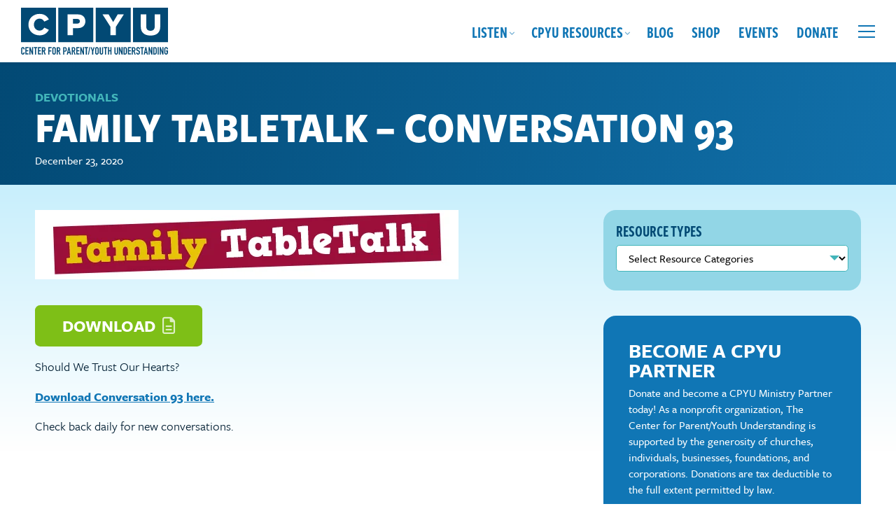

--- FILE ---
content_type: text/html; charset=UTF-8
request_url: https://cpyu.org/resource/family-tabletalk-conversation-93/
body_size: 21752
content:
<!DOCTYPE html>
<html lang="en-US" class="no-js">
<head>
	<meta charset="UTF-8">
	<meta http-equiv="X-UA-Compatible" content="IE=edge,chrome=1">
	<meta name="viewport" content="width=device-width, initial-scale=1">
	<link rel="profile" href="https://gmpg.org/xfn/11">

		
	
		

	
	<meta name='robots' content='index, follow, max-image-preview:large, max-snippet:-1, max-video-preview:-1' />

            <script data-no-defer="1" data-ezscrex="false" data-cfasync="false" data-pagespeed-no-defer data-cookieconsent="ignore">
                var ctPublicFunctions = {"_ajax_nonce":"02781d2560","_rest_nonce":"02953f12e8","_ajax_url":"\/wp-admin\/admin-ajax.php","_rest_url":"https:\/\/cpyu.org\/wp-json\/","data__cookies_type":"alternative","data__ajax_type":"rest","data__bot_detector_enabled":"1","data__frontend_data_log_enabled":1,"cookiePrefix":"","wprocket_detected":true,"host_url":"cpyu.org","text__ee_click_to_select":"Click to select the whole data","text__ee_original_email":"The complete one is","text__ee_got_it":"Got it","text__ee_blocked":"Blocked","text__ee_cannot_connect":"Cannot connect","text__ee_cannot_decode":"Can not decode email. Unknown reason","text__ee_email_decoder":"CleanTalk email decoder","text__ee_wait_for_decoding":"The magic is on the way!","text__ee_decoding_process":"Please wait a few seconds while we decode the contact data."}
            </script>
        
            <script data-no-defer="1" data-ezscrex="false" data-cfasync="false" data-pagespeed-no-defer data-cookieconsent="ignore">
                var ctPublic = {"_ajax_nonce":"02781d2560","settings__forms__check_internal":"0","settings__forms__check_external":"0","settings__forms__force_protection":0,"settings__forms__search_test":"1","settings__forms__wc_add_to_cart":"0","settings__data__bot_detector_enabled":"1","settings__sfw__anti_crawler":0,"blog_home":"https:\/\/cpyu.org\/","pixel__setting":"3","pixel__enabled":true,"pixel__url":null,"data__email_check_before_post":"1","data__email_check_exist_post":"0","data__cookies_type":"alternative","data__key_is_ok":true,"data__visible_fields_required":true,"wl_brandname":"Anti-Spam by CleanTalk","wl_brandname_short":"CleanTalk","ct_checkjs_key":"5944bcd691d92d466fce00d4c60d8939099095b503de64d7567a30912000ef31","emailEncoderPassKey":"fbaf5db48990dd44af6c16b1a241daf6","bot_detector_forms_excluded":"W10=","advancedCacheExists":true,"varnishCacheExists":false,"wc_ajax_add_to_cart":true}
            </script>
        
	<!-- This site is optimized with the Yoast SEO plugin v26.7 - https://yoast.com/wordpress/plugins/seo/ -->
	<title>Family TableTalk - Conversation 93 - The Center for Parent Youth Understanding</title>
<link data-rocket-prefetch href="https://script.crazyegg.com" rel="dns-prefetch">
<link data-rocket-prefetch href="https://moderate.cleantalk.org" rel="dns-prefetch">
<link data-rocket-prefetch href="https://www.googletagmanager.com" rel="dns-prefetch">
<link data-rocket-prefetch href="https://s7.addthis.com" rel="dns-prefetch"><link rel="preload" data-rocket-preload as="image" href="https://cpyu.org/wp-content/uploads/2020/04/Family-TableTalk-Header.jpg" imagesrcset="https://cpyu.org/wp-content/uploads/2020/04/Family-TableTalk-Header.jpg 605w, https://cpyu.org/wp-content/uploads/2020/04/Family-TableTalk-Header-600x98.jpg 600w, https://cpyu.org/wp-content/uploads/2020/04/Family-TableTalk-Header-300x49.jpg 300w" imagesizes="(max-width: 605px) 100vw, 605px" fetchpriority="high">
	<link rel="canonical" href="https://cpyu.org/resource/family-tabletalk-conversation-93/" />
	<meta property="og:locale" content="en_US" />
	<meta property="og:type" content="article" />
	<meta property="og:title" content="Family TableTalk - Conversation 93 - The Center for Parent Youth Understanding" />
	<meta property="og:description" content="Should We Trust Our Hearts? Download Conversation 93 here. Check back daily for new conversations." />
	<meta property="og:url" content="https://cpyu.org/resource/family-tabletalk-conversation-93/" />
	<meta property="og:site_name" content="The Center for Parent Youth Understanding" />
	<meta property="article:publisher" content="https://www.facebook.com/CPYU.Community" />
	<meta property="og:image" content="https://cpyu.org/wp-content/uploads/2020/04/Family-TableTalk-Header.jpg" />
	<meta property="og:image:width" content="605" />
	<meta property="og:image:height" content="99" />
	<meta property="og:image:type" content="image/jpeg" />
	<meta name="twitter:card" content="summary_large_image" />
	<meta name="twitter:site" content="@CPYU" />
	<script type="application/ld+json" class="yoast-schema-graph">{"@context":"https://schema.org","@graph":[{"@type":"WebPage","@id":"https://cpyu.org/resource/family-tabletalk-conversation-93/","url":"https://cpyu.org/resource/family-tabletalk-conversation-93/","name":"Family TableTalk - Conversation 93 - The Center for Parent Youth Understanding","isPartOf":{"@id":"https://cpyu.org/#website"},"primaryImageOfPage":{"@id":"https://cpyu.org/resource/family-tabletalk-conversation-93/#primaryimage"},"image":{"@id":"https://cpyu.org/resource/family-tabletalk-conversation-93/#primaryimage"},"thumbnailUrl":"https://cpyu.org/wp-content/uploads/2020/04/Family-TableTalk-Header.jpg","datePublished":"2020-12-23T16:28:16+00:00","breadcrumb":{"@id":"https://cpyu.org/resource/family-tabletalk-conversation-93/#breadcrumb"},"inLanguage":"en-US","potentialAction":[{"@type":"ReadAction","target":["https://cpyu.org/resource/family-tabletalk-conversation-93/"]}]},{"@type":"ImageObject","inLanguage":"en-US","@id":"https://cpyu.org/resource/family-tabletalk-conversation-93/#primaryimage","url":"https://cpyu.org/wp-content/uploads/2020/04/Family-TableTalk-Header.jpg","contentUrl":"https://cpyu.org/wp-content/uploads/2020/04/Family-TableTalk-Header.jpg","width":605,"height":99},{"@type":"BreadcrumbList","@id":"https://cpyu.org/resource/family-tabletalk-conversation-93/#breadcrumb","itemListElement":[{"@type":"ListItem","position":1,"name":"Home","item":"https://cpyu.org/"},{"@type":"ListItem","position":2,"name":"Family TableTalk &#8211; Conversation 93"}]},{"@type":"WebSite","@id":"https://cpyu.org/#website","url":"https://cpyu.org/","name":"The Center for Parent Youth Understanding","description":"","publisher":{"@id":"https://cpyu.org/#organization"},"potentialAction":[{"@type":"SearchAction","target":{"@type":"EntryPoint","urlTemplate":"https://cpyu.org/?s={search_term_string}"},"query-input":{"@type":"PropertyValueSpecification","valueRequired":true,"valueName":"search_term_string"}}],"inLanguage":"en-US"},{"@type":"Organization","@id":"https://cpyu.org/#organization","name":"The Center for Parent Youth Understanding","url":"https://cpyu.org/","logo":{"@type":"ImageObject","inLanguage":"en-US","@id":"https://cpyu.org/#/schema/logo/image/","url":"https://cpyu.org/wp-content/uploads/2023/05/screenshot.png","contentUrl":"https://cpyu.org/wp-content/uploads/2023/05/screenshot.png","width":1200,"height":900,"caption":"The Center for Parent Youth Understanding"},"image":{"@id":"https://cpyu.org/#/schema/logo/image/"},"sameAs":["https://www.facebook.com/CPYU.Community","https://x.com/CPYU"]}]}</script>
	<!-- / Yoast SEO plugin. -->


<link rel='dns-prefetch' href='//fd.cleantalk.org' />
<link rel='dns-prefetch' href='//cdn.jsdelivr.net' />
<link rel='dns-prefetch' href='//use.typekit.net' />
<link rel='dns-prefetch' href='//use.fontawesome.com' />

<link rel="alternate" type="application/rss+xml" title="The Center for Parent Youth Understanding &raquo; Feed" href="https://cpyu.org/feed/" />
<link rel="alternate" type="application/rss+xml" title="The Center for Parent Youth Understanding &raquo; Comments Feed" href="https://cpyu.org/comments/feed/" />
<link rel="alternate" type="text/calendar" title="The Center for Parent Youth Understanding &raquo; iCal Feed" href="https://cpyu.org/events/?ical=1" />
<link rel="alternate" title="oEmbed (JSON)" type="application/json+oembed" href="https://cpyu.org/wp-json/oembed/1.0/embed?url=https%3A%2F%2Fcpyu.org%2Fresource%2Ffamily-tabletalk-conversation-93%2F" />
<link rel="alternate" title="oEmbed (XML)" type="text/xml+oembed" href="https://cpyu.org/wp-json/oembed/1.0/embed?url=https%3A%2F%2Fcpyu.org%2Fresource%2Ffamily-tabletalk-conversation-93%2F&#038;format=xml" />
		<!-- This site uses the Google Analytics by MonsterInsights plugin v9.11.1 - Using Analytics tracking - https://www.monsterinsights.com/ -->
							<script src="//www.googletagmanager.com/gtag/js?id=G-7ZXBKL55J0"  data-cfasync="false" data-wpfc-render="false" type="text/javascript" async></script>
			<script data-cfasync="false" data-wpfc-render="false" type="text/javascript">
				var mi_version = '9.11.1';
				var mi_track_user = true;
				var mi_no_track_reason = '';
								var MonsterInsightsDefaultLocations = {"page_location":"https:\/\/cpyu.org\/resource\/family-tabletalk-conversation-93\/"};
								if ( typeof MonsterInsightsPrivacyGuardFilter === 'function' ) {
					var MonsterInsightsLocations = (typeof MonsterInsightsExcludeQuery === 'object') ? MonsterInsightsPrivacyGuardFilter( MonsterInsightsExcludeQuery ) : MonsterInsightsPrivacyGuardFilter( MonsterInsightsDefaultLocations );
				} else {
					var MonsterInsightsLocations = (typeof MonsterInsightsExcludeQuery === 'object') ? MonsterInsightsExcludeQuery : MonsterInsightsDefaultLocations;
				}

								var disableStrs = [
										'ga-disable-G-7ZXBKL55J0',
									];

				/* Function to detect opted out users */
				function __gtagTrackerIsOptedOut() {
					for (var index = 0; index < disableStrs.length; index++) {
						if (document.cookie.indexOf(disableStrs[index] + '=true') > -1) {
							return true;
						}
					}

					return false;
				}

				/* Disable tracking if the opt-out cookie exists. */
				if (__gtagTrackerIsOptedOut()) {
					for (var index = 0; index < disableStrs.length; index++) {
						window[disableStrs[index]] = true;
					}
				}

				/* Opt-out function */
				function __gtagTrackerOptout() {
					for (var index = 0; index < disableStrs.length; index++) {
						document.cookie = disableStrs[index] + '=true; expires=Thu, 31 Dec 2099 23:59:59 UTC; path=/';
						window[disableStrs[index]] = true;
					}
				}

				if ('undefined' === typeof gaOptout) {
					function gaOptout() {
						__gtagTrackerOptout();
					}
				}
								window.dataLayer = window.dataLayer || [];

				window.MonsterInsightsDualTracker = {
					helpers: {},
					trackers: {},
				};
				if (mi_track_user) {
					function __gtagDataLayer() {
						dataLayer.push(arguments);
					}

					function __gtagTracker(type, name, parameters) {
						if (!parameters) {
							parameters = {};
						}

						if (parameters.send_to) {
							__gtagDataLayer.apply(null, arguments);
							return;
						}

						if (type === 'event') {
														parameters.send_to = monsterinsights_frontend.v4_id;
							var hookName = name;
							if (typeof parameters['event_category'] !== 'undefined') {
								hookName = parameters['event_category'] + ':' + name;
							}

							if (typeof MonsterInsightsDualTracker.trackers[hookName] !== 'undefined') {
								MonsterInsightsDualTracker.trackers[hookName](parameters);
							} else {
								__gtagDataLayer('event', name, parameters);
							}
							
						} else {
							__gtagDataLayer.apply(null, arguments);
						}
					}

					__gtagTracker('js', new Date());
					__gtagTracker('set', {
						'developer_id.dZGIzZG': true,
											});
					if ( MonsterInsightsLocations.page_location ) {
						__gtagTracker('set', MonsterInsightsLocations);
					}
										__gtagTracker('config', 'G-7ZXBKL55J0', {"forceSSL":"true","link_attribution":"true"} );
										window.gtag = __gtagTracker;										(function () {
						/* https://developers.google.com/analytics/devguides/collection/analyticsjs/ */
						/* ga and __gaTracker compatibility shim. */
						var noopfn = function () {
							return null;
						};
						var newtracker = function () {
							return new Tracker();
						};
						var Tracker = function () {
							return null;
						};
						var p = Tracker.prototype;
						p.get = noopfn;
						p.set = noopfn;
						p.send = function () {
							var args = Array.prototype.slice.call(arguments);
							args.unshift('send');
							__gaTracker.apply(null, args);
						};
						var __gaTracker = function () {
							var len = arguments.length;
							if (len === 0) {
								return;
							}
							var f = arguments[len - 1];
							if (typeof f !== 'object' || f === null || typeof f.hitCallback !== 'function') {
								if ('send' === arguments[0]) {
									var hitConverted, hitObject = false, action;
									if ('event' === arguments[1]) {
										if ('undefined' !== typeof arguments[3]) {
											hitObject = {
												'eventAction': arguments[3],
												'eventCategory': arguments[2],
												'eventLabel': arguments[4],
												'value': arguments[5] ? arguments[5] : 1,
											}
										}
									}
									if ('pageview' === arguments[1]) {
										if ('undefined' !== typeof arguments[2]) {
											hitObject = {
												'eventAction': 'page_view',
												'page_path': arguments[2],
											}
										}
									}
									if (typeof arguments[2] === 'object') {
										hitObject = arguments[2];
									}
									if (typeof arguments[5] === 'object') {
										Object.assign(hitObject, arguments[5]);
									}
									if ('undefined' !== typeof arguments[1].hitType) {
										hitObject = arguments[1];
										if ('pageview' === hitObject.hitType) {
											hitObject.eventAction = 'page_view';
										}
									}
									if (hitObject) {
										action = 'timing' === arguments[1].hitType ? 'timing_complete' : hitObject.eventAction;
										hitConverted = mapArgs(hitObject);
										__gtagTracker('event', action, hitConverted);
									}
								}
								return;
							}

							function mapArgs(args) {
								var arg, hit = {};
								var gaMap = {
									'eventCategory': 'event_category',
									'eventAction': 'event_action',
									'eventLabel': 'event_label',
									'eventValue': 'event_value',
									'nonInteraction': 'non_interaction',
									'timingCategory': 'event_category',
									'timingVar': 'name',
									'timingValue': 'value',
									'timingLabel': 'event_label',
									'page': 'page_path',
									'location': 'page_location',
									'title': 'page_title',
									'referrer' : 'page_referrer',
								};
								for (arg in args) {
																		if (!(!args.hasOwnProperty(arg) || !gaMap.hasOwnProperty(arg))) {
										hit[gaMap[arg]] = args[arg];
									} else {
										hit[arg] = args[arg];
									}
								}
								return hit;
							}

							try {
								f.hitCallback();
							} catch (ex) {
							}
						};
						__gaTracker.create = newtracker;
						__gaTracker.getByName = newtracker;
						__gaTracker.getAll = function () {
							return [];
						};
						__gaTracker.remove = noopfn;
						__gaTracker.loaded = true;
						window['__gaTracker'] = __gaTracker;
					})();
									} else {
										console.log("");
					(function () {
						function __gtagTracker() {
							return null;
						}

						window['__gtagTracker'] = __gtagTracker;
						window['gtag'] = __gtagTracker;
					})();
									}
			</script>
							<!-- / Google Analytics by MonsterInsights -->
		<style id='wp-img-auto-sizes-contain-inline-css' type='text/css'>
img:is([sizes=auto i],[sizes^="auto," i]){contain-intrinsic-size:3000px 1500px}
/*# sourceURL=wp-img-auto-sizes-contain-inline-css */
</style>
<style id='wp-emoji-styles-inline-css' type='text/css'>

	img.wp-smiley, img.emoji {
		display: inline !important;
		border: none !important;
		box-shadow: none !important;
		height: 1em !important;
		width: 1em !important;
		margin: 0 0.07em !important;
		vertical-align: -0.1em !important;
		background: none !important;
		padding: 0 !important;
	}
/*# sourceURL=wp-emoji-styles-inline-css */
</style>
<link rel='stylesheet' id='wp-block-library-css' href='https://cpyu.org/wp-includes/css/dist/block-library/style.min.css?ver=6.9' type='text/css' media='all' />
<style id='wp-block-heading-inline-css' type='text/css'>
h1:where(.wp-block-heading).has-background,h2:where(.wp-block-heading).has-background,h3:where(.wp-block-heading).has-background,h4:where(.wp-block-heading).has-background,h5:where(.wp-block-heading).has-background,h6:where(.wp-block-heading).has-background{padding:1.25em 2.375em}h1.has-text-align-left[style*=writing-mode]:where([style*=vertical-lr]),h1.has-text-align-right[style*=writing-mode]:where([style*=vertical-rl]),h2.has-text-align-left[style*=writing-mode]:where([style*=vertical-lr]),h2.has-text-align-right[style*=writing-mode]:where([style*=vertical-rl]),h3.has-text-align-left[style*=writing-mode]:where([style*=vertical-lr]),h3.has-text-align-right[style*=writing-mode]:where([style*=vertical-rl]),h4.has-text-align-left[style*=writing-mode]:where([style*=vertical-lr]),h4.has-text-align-right[style*=writing-mode]:where([style*=vertical-rl]),h5.has-text-align-left[style*=writing-mode]:where([style*=vertical-lr]),h5.has-text-align-right[style*=writing-mode]:where([style*=vertical-rl]),h6.has-text-align-left[style*=writing-mode]:where([style*=vertical-lr]),h6.has-text-align-right[style*=writing-mode]:where([style*=vertical-rl]){rotate:180deg}
/*# sourceURL=https://cpyu.org/wp-includes/blocks/heading/style.min.css */
</style>
<style id='wp-block-buttons-inline-css' type='text/css'>
.wp-block-buttons{box-sizing:border-box}.wp-block-buttons.is-vertical{flex-direction:column}.wp-block-buttons.is-vertical>.wp-block-button:last-child{margin-bottom:0}.wp-block-buttons>.wp-block-button{display:inline-block;margin:0}.wp-block-buttons.is-content-justification-left{justify-content:flex-start}.wp-block-buttons.is-content-justification-left.is-vertical{align-items:flex-start}.wp-block-buttons.is-content-justification-center{justify-content:center}.wp-block-buttons.is-content-justification-center.is-vertical{align-items:center}.wp-block-buttons.is-content-justification-right{justify-content:flex-end}.wp-block-buttons.is-content-justification-right.is-vertical{align-items:flex-end}.wp-block-buttons.is-content-justification-space-between{justify-content:space-between}.wp-block-buttons.aligncenter{text-align:center}.wp-block-buttons:not(.is-content-justification-space-between,.is-content-justification-right,.is-content-justification-left,.is-content-justification-center) .wp-block-button.aligncenter{margin-left:auto;margin-right:auto;width:100%}.wp-block-buttons[style*=text-decoration] .wp-block-button,.wp-block-buttons[style*=text-decoration] .wp-block-button__link{text-decoration:inherit}.wp-block-buttons.has-custom-font-size .wp-block-button__link{font-size:inherit}.wp-block-buttons .wp-block-button__link{width:100%}.wp-block-button.aligncenter{text-align:center}
/*# sourceURL=https://cpyu.org/wp-includes/blocks/buttons/style.min.css */
</style>
<style id='wp-block-paragraph-inline-css' type='text/css'>
.is-small-text{font-size:.875em}.is-regular-text{font-size:1em}.is-large-text{font-size:2.25em}.is-larger-text{font-size:3em}.has-drop-cap:not(:focus):first-letter{float:left;font-size:8.4em;font-style:normal;font-weight:100;line-height:.68;margin:.05em .1em 0 0;text-transform:uppercase}body.rtl .has-drop-cap:not(:focus):first-letter{float:none;margin-left:.1em}p.has-drop-cap.has-background{overflow:hidden}:root :where(p.has-background){padding:1.25em 2.375em}:where(p.has-text-color:not(.has-link-color)) a{color:inherit}p.has-text-align-left[style*="writing-mode:vertical-lr"],p.has-text-align-right[style*="writing-mode:vertical-rl"]{rotate:180deg}
/*# sourceURL=https://cpyu.org/wp-includes/blocks/paragraph/style.min.css */
</style>
<link data-minify="1" rel='stylesheet' id='ugb-style-css-css' href='https://cpyu.org/wp-content/cache/min/1/wp-content/plugins/stackable-ultimate-gutenberg-blocks-premium/dist/frontend_blocks.css?ver=1722618973' type='text/css' media='all' />
<style id='ugb-style-css-inline-css' type='text/css'>
:root {--stk-block-width-default-detected: 1260px;}
/*# sourceURL=ugb-style-css-inline-css */
</style>
<link data-minify="1" rel='stylesheet' id='ugb-style-css-premium-css' href='https://cpyu.org/wp-content/cache/min/1/wp-content/plugins/stackable-ultimate-gutenberg-blocks-premium/dist/frontend_blocks__premium_only.css?ver=1722618973' type='text/css' media='all' />
<style id='global-styles-inline-css' type='text/css'>
:root{--wp--preset--aspect-ratio--square: 1;--wp--preset--aspect-ratio--4-3: 4/3;--wp--preset--aspect-ratio--3-4: 3/4;--wp--preset--aspect-ratio--3-2: 3/2;--wp--preset--aspect-ratio--2-3: 2/3;--wp--preset--aspect-ratio--16-9: 16/9;--wp--preset--aspect-ratio--9-16: 9/16;--wp--preset--color--black: #021F33;--wp--preset--color--cyan-bluish-gray: #abb8c3;--wp--preset--color--white: #FFFFFF;--wp--preset--color--pale-pink: #f78da7;--wp--preset--color--vivid-red: #cf2e2e;--wp--preset--color--luminous-vivid-orange: #ff6900;--wp--preset--color--luminous-vivid-amber: #fcb900;--wp--preset--color--light-green-cyan: #7bdcb5;--wp--preset--color--vivid-green-cyan: #00d084;--wp--preset--color--pale-cyan-blue: #8ed1fc;--wp--preset--color--vivid-cyan-blue: #0693e3;--wp--preset--color--vivid-purple: #9b51e0;--wp--preset--color--dark-blue: #032A45;--wp--preset--color--blue: #024974;--wp--preset--color--bright-blue: #1076B5;--wp--preset--color--blue-green: #42B5BA;--wp--preset--color--light-blue-green: #78DEF7;--wp--preset--color--light-blue-green-2: #92D6E6;--wp--preset--color--light-blue: #C8EFFC;--wp--preset--color--very-light-blue: #E0F5FC;--wp--preset--color--lime-green-dark: #7EBF17;--wp--preset--color--lime-green: #91D525;--wp--preset--color--gold: #EBDB3A;--wp--preset--color--orange: #F78C46;--wp--preset--color--red: #9B1039;--wp--preset--gradient--vivid-cyan-blue-to-vivid-purple: linear-gradient(135deg,rgb(6,147,227) 0%,rgb(155,81,224) 100%);--wp--preset--gradient--light-green-cyan-to-vivid-green-cyan: linear-gradient(135deg,rgb(122,220,180) 0%,rgb(0,208,130) 100%);--wp--preset--gradient--luminous-vivid-amber-to-luminous-vivid-orange: linear-gradient(135deg,rgb(252,185,0) 0%,rgb(255,105,0) 100%);--wp--preset--gradient--luminous-vivid-orange-to-vivid-red: linear-gradient(135deg,rgb(255,105,0) 0%,rgb(207,46,46) 100%);--wp--preset--gradient--very-light-gray-to-cyan-bluish-gray: linear-gradient(135deg,rgb(238,238,238) 0%,rgb(169,184,195) 100%);--wp--preset--gradient--cool-to-warm-spectrum: linear-gradient(135deg,rgb(74,234,220) 0%,rgb(151,120,209) 20%,rgb(207,42,186) 40%,rgb(238,44,130) 60%,rgb(251,105,98) 80%,rgb(254,248,76) 100%);--wp--preset--gradient--blush-light-purple: linear-gradient(135deg,rgb(255,206,236) 0%,rgb(152,150,240) 100%);--wp--preset--gradient--blush-bordeaux: linear-gradient(135deg,rgb(254,205,165) 0%,rgb(254,45,45) 50%,rgb(107,0,62) 100%);--wp--preset--gradient--luminous-dusk: linear-gradient(135deg,rgb(255,203,112) 0%,rgb(199,81,192) 50%,rgb(65,88,208) 100%);--wp--preset--gradient--pale-ocean: linear-gradient(135deg,rgb(255,245,203) 0%,rgb(182,227,212) 50%,rgb(51,167,181) 100%);--wp--preset--gradient--electric-grass: linear-gradient(135deg,rgb(202,248,128) 0%,rgb(113,206,126) 100%);--wp--preset--gradient--midnight: linear-gradient(135deg,rgb(2,3,129) 0%,rgb(40,116,252) 100%);--wp--preset--font-size--small: 16px;--wp--preset--font-size--medium: 20px;--wp--preset--font-size--large: 20px;--wp--preset--font-size--x-large: 42px;--wp--preset--font-size--xsmall: 14px;--wp--preset--font-size--regular: 18px;--wp--preset--font-size--xlarge: 22px;--wp--preset--font-size--xxlarge: 24px;--wp--preset--font-size--xxxlarge: 26px;--wp--preset--spacing--20: 0.44rem;--wp--preset--spacing--30: 0.67rem;--wp--preset--spacing--40: 1rem;--wp--preset--spacing--50: 1.5rem;--wp--preset--spacing--60: 2.25rem;--wp--preset--spacing--70: 3.38rem;--wp--preset--spacing--80: 5.06rem;--wp--preset--shadow--natural: 6px 6px 9px rgba(0, 0, 0, 0.2);--wp--preset--shadow--deep: 12px 12px 50px rgba(0, 0, 0, 0.4);--wp--preset--shadow--sharp: 6px 6px 0px rgba(0, 0, 0, 0.2);--wp--preset--shadow--outlined: 6px 6px 0px -3px rgb(255, 255, 255), 6px 6px rgb(0, 0, 0);--wp--preset--shadow--crisp: 6px 6px 0px rgb(0, 0, 0);}:where(.is-layout-flex){gap: 0.5em;}:where(.is-layout-grid){gap: 0.5em;}body .is-layout-flex{display: flex;}.is-layout-flex{flex-wrap: wrap;align-items: center;}.is-layout-flex > :is(*, div){margin: 0;}body .is-layout-grid{display: grid;}.is-layout-grid > :is(*, div){margin: 0;}:where(.wp-block-columns.is-layout-flex){gap: 2em;}:where(.wp-block-columns.is-layout-grid){gap: 2em;}:where(.wp-block-post-template.is-layout-flex){gap: 1.25em;}:where(.wp-block-post-template.is-layout-grid){gap: 1.25em;}.has-black-color{color: var(--wp--preset--color--black) !important;}.has-cyan-bluish-gray-color{color: var(--wp--preset--color--cyan-bluish-gray) !important;}.has-white-color{color: var(--wp--preset--color--white) !important;}.has-pale-pink-color{color: var(--wp--preset--color--pale-pink) !important;}.has-vivid-red-color{color: var(--wp--preset--color--vivid-red) !important;}.has-luminous-vivid-orange-color{color: var(--wp--preset--color--luminous-vivid-orange) !important;}.has-luminous-vivid-amber-color{color: var(--wp--preset--color--luminous-vivid-amber) !important;}.has-light-green-cyan-color{color: var(--wp--preset--color--light-green-cyan) !important;}.has-vivid-green-cyan-color{color: var(--wp--preset--color--vivid-green-cyan) !important;}.has-pale-cyan-blue-color{color: var(--wp--preset--color--pale-cyan-blue) !important;}.has-vivid-cyan-blue-color{color: var(--wp--preset--color--vivid-cyan-blue) !important;}.has-vivid-purple-color{color: var(--wp--preset--color--vivid-purple) !important;}.has-black-background-color{background-color: var(--wp--preset--color--black) !important;}.has-cyan-bluish-gray-background-color{background-color: var(--wp--preset--color--cyan-bluish-gray) !important;}.has-white-background-color{background-color: var(--wp--preset--color--white) !important;}.has-pale-pink-background-color{background-color: var(--wp--preset--color--pale-pink) !important;}.has-vivid-red-background-color{background-color: var(--wp--preset--color--vivid-red) !important;}.has-luminous-vivid-orange-background-color{background-color: var(--wp--preset--color--luminous-vivid-orange) !important;}.has-luminous-vivid-amber-background-color{background-color: var(--wp--preset--color--luminous-vivid-amber) !important;}.has-light-green-cyan-background-color{background-color: var(--wp--preset--color--light-green-cyan) !important;}.has-vivid-green-cyan-background-color{background-color: var(--wp--preset--color--vivid-green-cyan) !important;}.has-pale-cyan-blue-background-color{background-color: var(--wp--preset--color--pale-cyan-blue) !important;}.has-vivid-cyan-blue-background-color{background-color: var(--wp--preset--color--vivid-cyan-blue) !important;}.has-vivid-purple-background-color{background-color: var(--wp--preset--color--vivid-purple) !important;}.has-black-border-color{border-color: var(--wp--preset--color--black) !important;}.has-cyan-bluish-gray-border-color{border-color: var(--wp--preset--color--cyan-bluish-gray) !important;}.has-white-border-color{border-color: var(--wp--preset--color--white) !important;}.has-pale-pink-border-color{border-color: var(--wp--preset--color--pale-pink) !important;}.has-vivid-red-border-color{border-color: var(--wp--preset--color--vivid-red) !important;}.has-luminous-vivid-orange-border-color{border-color: var(--wp--preset--color--luminous-vivid-orange) !important;}.has-luminous-vivid-amber-border-color{border-color: var(--wp--preset--color--luminous-vivid-amber) !important;}.has-light-green-cyan-border-color{border-color: var(--wp--preset--color--light-green-cyan) !important;}.has-vivid-green-cyan-border-color{border-color: var(--wp--preset--color--vivid-green-cyan) !important;}.has-pale-cyan-blue-border-color{border-color: var(--wp--preset--color--pale-cyan-blue) !important;}.has-vivid-cyan-blue-border-color{border-color: var(--wp--preset--color--vivid-cyan-blue) !important;}.has-vivid-purple-border-color{border-color: var(--wp--preset--color--vivid-purple) !important;}.has-vivid-cyan-blue-to-vivid-purple-gradient-background{background: var(--wp--preset--gradient--vivid-cyan-blue-to-vivid-purple) !important;}.has-light-green-cyan-to-vivid-green-cyan-gradient-background{background: var(--wp--preset--gradient--light-green-cyan-to-vivid-green-cyan) !important;}.has-luminous-vivid-amber-to-luminous-vivid-orange-gradient-background{background: var(--wp--preset--gradient--luminous-vivid-amber-to-luminous-vivid-orange) !important;}.has-luminous-vivid-orange-to-vivid-red-gradient-background{background: var(--wp--preset--gradient--luminous-vivid-orange-to-vivid-red) !important;}.has-very-light-gray-to-cyan-bluish-gray-gradient-background{background: var(--wp--preset--gradient--very-light-gray-to-cyan-bluish-gray) !important;}.has-cool-to-warm-spectrum-gradient-background{background: var(--wp--preset--gradient--cool-to-warm-spectrum) !important;}.has-blush-light-purple-gradient-background{background: var(--wp--preset--gradient--blush-light-purple) !important;}.has-blush-bordeaux-gradient-background{background: var(--wp--preset--gradient--blush-bordeaux) !important;}.has-luminous-dusk-gradient-background{background: var(--wp--preset--gradient--luminous-dusk) !important;}.has-pale-ocean-gradient-background{background: var(--wp--preset--gradient--pale-ocean) !important;}.has-electric-grass-gradient-background{background: var(--wp--preset--gradient--electric-grass) !important;}.has-midnight-gradient-background{background: var(--wp--preset--gradient--midnight) !important;}.has-small-font-size{font-size: var(--wp--preset--font-size--small) !important;}.has-medium-font-size{font-size: var(--wp--preset--font-size--medium) !important;}.has-large-font-size{font-size: var(--wp--preset--font-size--large) !important;}.has-x-large-font-size{font-size: var(--wp--preset--font-size--x-large) !important;}
/*# sourceURL=global-styles-inline-css */
</style>
<style id='block-style-variation-styles-inline-css' type='text/css'>
:root :where(.wp-block-button.is-style-outline--1 .wp-block-button__link){background: transparent none;border-color: currentColor;border-width: 2px;border-style: solid;color: currentColor;padding-top: 0.667em;padding-right: 1.33em;padding-bottom: 0.667em;padding-left: 1.33em;}
/*# sourceURL=block-style-variation-styles-inline-css */
</style>

<style id='classic-theme-styles-inline-css' type='text/css'>
/*! This file is auto-generated */
.wp-block-button__link{color:#fff;background-color:#32373c;border-radius:9999px;box-shadow:none;text-decoration:none;padding:calc(.667em + 2px) calc(1.333em + 2px);font-size:1.125em}.wp-block-file__button{background:#32373c;color:#fff;text-decoration:none}
/*# sourceURL=/wp-includes/css/classic-themes.min.css */
</style>
<link rel='stylesheet' id='wp-components-css' href='https://cpyu.org/wp-includes/css/dist/components/style.min.css?ver=6.9' type='text/css' media='all' />
<link rel='stylesheet' id='wp-preferences-css' href='https://cpyu.org/wp-includes/css/dist/preferences/style.min.css?ver=6.9' type='text/css' media='all' />
<link rel='stylesheet' id='wp-block-editor-css' href='https://cpyu.org/wp-includes/css/dist/block-editor/style.min.css?ver=6.9' type='text/css' media='all' />
<link data-minify="1" rel='stylesheet' id='popup-maker-block-library-style-css' href='https://cpyu.org/wp-content/cache/min/1/wp-content/plugins/popup-maker/dist/packages/block-library-style.css?ver=1758127021' type='text/css' media='all' />
<style id='font-awesome-svg-styles-default-inline-css' type='text/css'>
.svg-inline--fa {
  display: inline-block;
  height: 1em;
  overflow: visible;
  vertical-align: -.125em;
}
/*# sourceURL=font-awesome-svg-styles-default-inline-css */
</style>
<link data-minify="1" rel='stylesheet' id='font-awesome-svg-styles-css' href='https://cpyu.org/wp-content/cache/min/1/wp-content/uploads/font-awesome/v6.2.0/css/svg-with-js.css?ver=1741204284' type='text/css' media='all' />
<style id='font-awesome-svg-styles-inline-css' type='text/css'>
   .wp-block-font-awesome-icon svg::before,
   .wp-rich-text-font-awesome-icon svg::before {content: unset;}
/*# sourceURL=font-awesome-svg-styles-inline-css */
</style>
<link data-minify="1" rel='stylesheet' id='convertkit-broadcasts-css' href='https://cpyu.org/wp-content/cache/background-css/1/cpyu.org/wp-content/cache/min/1/wp-content/plugins/convertkit/resources/frontend/css/broadcasts.css?ver=1723042177&wpr_t=1768831727' type='text/css' media='all' />
<link data-minify="1" rel='stylesheet' id='convertkit-button-css' href='https://cpyu.org/wp-content/cache/min/1/wp-content/plugins/convertkit/resources/frontend/css/button.css?ver=1723042177' type='text/css' media='all' />
<style id='wp-block-button-inline-css' type='text/css'>
.wp-block-button__link{align-content:center;box-sizing:border-box;cursor:pointer;display:inline-block;height:100%;text-align:center;word-break:break-word}.wp-block-button__link.aligncenter{text-align:center}.wp-block-button__link.alignright{text-align:right}:where(.wp-block-button__link){border-radius:9999px;box-shadow:none;padding:calc(.667em + 2px) calc(1.333em + 2px);text-decoration:none}.wp-block-button[style*=text-decoration] .wp-block-button__link{text-decoration:inherit}.wp-block-buttons>.wp-block-button.has-custom-width{max-width:none}.wp-block-buttons>.wp-block-button.has-custom-width .wp-block-button__link{width:100%}.wp-block-buttons>.wp-block-button.has-custom-font-size .wp-block-button__link{font-size:inherit}.wp-block-buttons>.wp-block-button.wp-block-button__width-25{width:calc(25% - var(--wp--style--block-gap, .5em)*.75)}.wp-block-buttons>.wp-block-button.wp-block-button__width-50{width:calc(50% - var(--wp--style--block-gap, .5em)*.5)}.wp-block-buttons>.wp-block-button.wp-block-button__width-75{width:calc(75% - var(--wp--style--block-gap, .5em)*.25)}.wp-block-buttons>.wp-block-button.wp-block-button__width-100{flex-basis:100%;width:100%}.wp-block-buttons.is-vertical>.wp-block-button.wp-block-button__width-25{width:25%}.wp-block-buttons.is-vertical>.wp-block-button.wp-block-button__width-50{width:50%}.wp-block-buttons.is-vertical>.wp-block-button.wp-block-button__width-75{width:75%}.wp-block-button.is-style-squared,.wp-block-button__link.wp-block-button.is-style-squared{border-radius:0}.wp-block-button.no-border-radius,.wp-block-button__link.no-border-radius{border-radius:0!important}:root :where(.wp-block-button .wp-block-button__link.is-style-outline),:root :where(.wp-block-button.is-style-outline>.wp-block-button__link){border:2px solid;padding:.667em 1.333em}:root :where(.wp-block-button .wp-block-button__link.is-style-outline:not(.has-text-color)),:root :where(.wp-block-button.is-style-outline>.wp-block-button__link:not(.has-text-color)){color:currentColor}:root :where(.wp-block-button .wp-block-button__link.is-style-outline:not(.has-background)),:root :where(.wp-block-button.is-style-outline>.wp-block-button__link:not(.has-background)){background-color:initial;background-image:none}
/*# sourceURL=https://cpyu.org/wp-includes/blocks/button/style.min.css */
</style>
<link data-minify="1" rel='stylesheet' id='convertkit-form-css' href='https://cpyu.org/wp-content/cache/min/1/wp-content/plugins/convertkit/resources/frontend/css/form.css?ver=1723042177' type='text/css' media='all' />
<link data-minify="1" rel='stylesheet' id='convertkit-form-builder-field-css' href='https://cpyu.org/wp-content/cache/min/1/wp-content/plugins/convertkit/resources/frontend/css/form-builder.css?ver=1757526194' type='text/css' media='all' />
<link data-minify="1" rel='stylesheet' id='convertkit-form-builder-css' href='https://cpyu.org/wp-content/cache/min/1/wp-content/plugins/convertkit/resources/frontend/css/form-builder.css?ver=1757526194' type='text/css' media='all' />
<link rel='stylesheet' id='cleantalk-public-css-css' href='https://cpyu.org/wp-content/cache/background-css/1/cpyu.org/wp-content/plugins/cleantalk-spam-protect/css/cleantalk-public.min.css?ver=6.70.1_1766594791&wpr_t=1768831727' type='text/css' media='all' />
<link rel='stylesheet' id='cleantalk-email-decoder-css-css' href='https://cpyu.org/wp-content/plugins/cleantalk-spam-protect/css/cleantalk-email-decoder.min.css?ver=6.70.1_1766594791' type='text/css' media='all' />
<link data-minify="1" rel='stylesheet' id='custom-typekit-css-css' href='https://cpyu.org/wp-content/cache/min/1/jex4zxl.css?ver=1722618973' type='text/css' media='all' />
<style id='dominant-color-styles-inline-css' type='text/css'>
img[data-dominant-color]:not(.has-transparency) { background-color: var(--dominant-color); }
/*# sourceURL=dominant-color-styles-inline-css */
</style>
<link data-minify="1" rel='stylesheet' id='woocommerce-layout-css' href='https://cpyu.org/wp-content/cache/min/1/wp-content/plugins/woocommerce/assets/css/woocommerce-layout.css?ver=1722618973' type='text/css' media='all' />
<link data-minify="1" rel='stylesheet' id='woocommerce-smallscreen-css' href='https://cpyu.org/wp-content/cache/min/1/wp-content/plugins/woocommerce/assets/css/woocommerce-smallscreen.css?ver=1722618973' type='text/css' media='only screen and (max-width: 768px)' />
<link data-minify="1" rel='stylesheet' id='woocommerce-general-css' href='https://cpyu.org/wp-content/cache/background-css/1/cpyu.org/wp-content/cache/min/1/wp-content/plugins/woocommerce/assets/css/woocommerce.css?ver=1722618973&wpr_t=1768831727' type='text/css' media='all' />
<style id='woocommerce-inline-inline-css' type='text/css'>
.woocommerce form .form-row .required { visibility: visible; }
/*# sourceURL=woocommerce-inline-inline-css */
</style>
<link rel='stylesheet' id='search-filter-plugin-styles-css' href='https://cpyu.org/wp-content/cache/background-css/1/cpyu.org/wp-content/plugins/search-filter-pro/public/assets/css/search-filter.min.css?ver=2.5.19&wpr_t=1768831727' type='text/css' media='all' />
<link data-minify="1" rel='stylesheet' id='cpyu-style-css' href='https://cpyu.org/wp-content/cache/background-css/1/cpyu.org/wp-content/cache/min/1/wp-content/themes/cpyu-theme/style.css?ver=1722618973&wpr_t=1768831727' type='text/css' media='all' />
<link data-minify="1" rel='stylesheet' id='fancybox-css-css' href='https://cpyu.org/wp-content/cache/min/1/gh/fancyapps/fancybox@3.5.7/dist/jquery.fancybox.min.css?ver=1722618973' type='text/css' media='all' />
<link data-minify="1" rel='stylesheet' id='font-awesome-official-css' href='https://cpyu.org/wp-content/cache/min/1/releases/v6.2.0/css/all.css?ver=1722618973' type='text/css' media='all' crossorigin="anonymous" />
<style id='rocket-lazyload-inline-css' type='text/css'>
.rll-youtube-player{position:relative;padding-bottom:56.23%;height:0;overflow:hidden;max-width:100%;}.rll-youtube-player:focus-within{outline: 2px solid currentColor;outline-offset: 5px;}.rll-youtube-player iframe{position:absolute;top:0;left:0;width:100%;height:100%;z-index:100;background:0 0}.rll-youtube-player img{bottom:0;display:block;left:0;margin:auto;max-width:100%;width:100%;position:absolute;right:0;top:0;border:none;height:auto;-webkit-transition:.4s all;-moz-transition:.4s all;transition:.4s all}.rll-youtube-player img:hover{-webkit-filter:brightness(75%)}.rll-youtube-player .play{height:100%;width:100%;left:0;top:0;position:absolute;background:var(--wpr-bg-4a2f4d02-e3ab-437b-bad7-48a43aac398e) no-repeat center;background-color: transparent !important;cursor:pointer;border:none;}
/*# sourceURL=rocket-lazyload-inline-css */
</style>
<link data-minify="1" rel='stylesheet' id='font-awesome-official-v4shim-css' href='https://cpyu.org/wp-content/cache/min/1/releases/v6.2.0/css/v4-shims.css?ver=1722618974' type='text/css' media='all' crossorigin="anonymous" />
<script type="text/javascript" src="https://cpyu.org/wp-content/plugins/google-analytics-for-wordpress/assets/js/frontend-gtag.min.js?ver=9.11.1" id="monsterinsights-frontend-script-js" async="async" data-wp-strategy="async"></script>
<script data-cfasync="false" data-wpfc-render="false" type="text/javascript" id='monsterinsights-frontend-script-js-extra'>/* <![CDATA[ */
var monsterinsights_frontend = {"js_events_tracking":"true","download_extensions":"doc,pdf,ppt,zip,xls,docx,pptx,xlsx","inbound_paths":"[{\"path\":\"\\\/go\\\/\",\"label\":\"affiliate\"},{\"path\":\"\\\/recommend\\\/\",\"label\":\"affiliate\"}]","home_url":"https:\/\/cpyu.org","hash_tracking":"false","v4_id":"G-7ZXBKL55J0"};/* ]]> */
</script>
<script type="text/javascript" src="https://cpyu.org/wp-content/plugins/cleantalk-spam-protect/js/apbct-public-bundle.min.js?ver=6.70.1_1766594791" id="apbct-public-bundle.min-js-js" data-rocket-defer defer></script>
<script data-minify="1" type="text/javascript" src="https://cpyu.org/wp-content/cache/min/1/ct-bot-detector-wrapper.js?ver=1744419845" id="ct_bot_detector-js" defer="defer" data-wp-strategy="defer"></script>
<script type="text/javascript" src="https://cpyu.org/wp-includes/js/jquery/jquery.min.js?ver=3.7.1" id="jquery-core-js" data-rocket-defer defer></script>
<script type="text/javascript" src="https://cpyu.org/wp-includes/js/jquery/jquery-migrate.min.js?ver=3.4.1" id="jquery-migrate-js" data-rocket-defer defer></script>
<script type="text/javascript" src="https://cpyu.org/wp-content/plugins/woocommerce/assets/js/jquery-blockui/jquery.blockUI.min.js?ver=2.7.0-wc.10.4.3" id="wc-jquery-blockui-js" defer="defer" data-wp-strategy="defer"></script>
<script type="text/javascript" id="wc-add-to-cart-js-extra">
/* <![CDATA[ */
var wc_add_to_cart_params = {"ajax_url":"/wp-admin/admin-ajax.php","wc_ajax_url":"/?wc-ajax=%%endpoint%%","i18n_view_cart":"View cart","cart_url":"https://cpyu.org/cart/","is_cart":"","cart_redirect_after_add":"no"};
//# sourceURL=wc-add-to-cart-js-extra
/* ]]> */
</script>
<script type="text/javascript" src="https://cpyu.org/wp-content/plugins/woocommerce/assets/js/frontend/add-to-cart.min.js?ver=10.4.3" id="wc-add-to-cart-js" defer="defer" data-wp-strategy="defer"></script>
<script type="text/javascript" src="https://cpyu.org/wp-content/plugins/woocommerce/assets/js/js-cookie/js.cookie.min.js?ver=2.1.4-wc.10.4.3" id="wc-js-cookie-js" defer="defer" data-wp-strategy="defer"></script>
<script type="text/javascript" id="woocommerce-js-extra">
/* <![CDATA[ */
var woocommerce_params = {"ajax_url":"/wp-admin/admin-ajax.php","wc_ajax_url":"/?wc-ajax=%%endpoint%%","i18n_password_show":"Show password","i18n_password_hide":"Hide password"};
//# sourceURL=woocommerce-js-extra
/* ]]> */
</script>
<script type="text/javascript" src="https://cpyu.org/wp-content/plugins/woocommerce/assets/js/frontend/woocommerce.min.js?ver=10.4.3" id="woocommerce-js" defer="defer" data-wp-strategy="defer"></script>
<script type="text/javascript" id="search-filter-plugin-build-js-extra">
/* <![CDATA[ */
var SF_LDATA = {"ajax_url":"https://cpyu.org/wp-admin/admin-ajax.php","home_url":"https://cpyu.org/","extensions":[]};
//# sourceURL=search-filter-plugin-build-js-extra
/* ]]> */
</script>
<script type="text/javascript" src="https://cpyu.org/wp-content/plugins/search-filter-pro/public/assets/js/search-filter-build.min.js?ver=2.5.19" id="search-filter-plugin-build-js" data-rocket-defer defer></script>
<script type="text/javascript" src="https://cpyu.org/wp-content/plugins/search-filter-pro/public/assets/js/chosen.jquery.min.js?ver=2.5.19" id="search-filter-plugin-chosen-js" data-rocket-defer defer></script>
<script type="text/javascript" src="https://cpyu.org/wp-content/themes/cpyu-theme/_/js/scrollreveal.min.js?ver=6.9" id="scroll-reveal-js" data-rocket-defer defer></script>
<script data-minify="1" type="text/javascript" src="https://cpyu.org/wp-content/cache/min/1/npm/slick-carousel@1.8.1/slick/slick.min.js?ver=1722618974" id="slickslider-script-js" data-rocket-defer defer></script>
<script type="text/javascript" src="https://cpyu.org/wp-content/themes/cpyu-theme/_/js/headroom-min.js?ver=6.9" id="headroom-js-js" data-rocket-defer defer></script>
<script type="text/javascript" src="https://cpyu.org/wp-content/themes/cpyu-theme/_/js/functions-min.js?ver=2024-2" id="theme-functions-js" data-rocket-defer defer></script>
<link rel="https://api.w.org/" href="https://cpyu.org/wp-json/" /><link rel="alternate" title="JSON" type="application/json" href="https://cpyu.org/wp-json/wp/v2/resource/20706" /><link rel="EditURI" type="application/rsd+xml" title="RSD" href="https://cpyu.org/xmlrpc.php?rsd" />
<meta name="generator" content="WordPress 6.9" />
<meta name="generator" content="WooCommerce 10.4.3" />
<link rel='shortlink' href='https://cpyu.org/?p=20706' />
<meta name="generator" content="dominant-color-images 1.2.0">
<meta name="generator" content="performance-lab 4.0.1; plugins: dominant-color-images, webp-uploads">
<meta name="generator" content="webp-uploads 2.6.1">
<meta name="tec-api-version" content="v1"><meta name="tec-api-origin" content="https://cpyu.org"><link rel="alternate" href="https://cpyu.org/wp-json/tribe/events/v1/" />	<noscript><style>.woocommerce-product-gallery{ opacity: 1 !important; }</style></noscript>
	<script data-minify="1" type="text/javascript" src="https://cpyu.org/wp-content/cache/min/1/pages/scripts/0110/8592.js?ver=1722618974" async="async" ></script><script data-minify="1" src="https://cpyu.org/wp-content/cache/min/1/wp-content/mu-plugins/captaincore-analytics.js?ver=1722618974" data-site="SSVNXHPZ" defer></script>
<link rel="icon" href="https://cpyu.org/wp-content/uploads/2022/09/cropped-site-icon-32x32.png" sizes="32x32" />
<link rel="icon" href="https://cpyu.org/wp-content/uploads/2022/09/cropped-site-icon-192x192.png" sizes="192x192" />
<link rel="apple-touch-icon" href="https://cpyu.org/wp-content/uploads/2022/09/cropped-site-icon-180x180.png" />
<meta name="msapplication-TileImage" content="https://cpyu.org/wp-content/uploads/2022/09/cropped-site-icon-270x270.png" />
<noscript><style id="rocket-lazyload-nojs-css">.rll-youtube-player, [data-lazy-src]{display:none !important;}</style></noscript>	
	


<link data-minify="1" rel='stylesheet' id='wc-stripe-blocks-checkout-style-css' href='https://cpyu.org/wp-content/cache/min/1/wp-content/plugins/woocommerce-gateway-stripe/build/upe-blocks.css?ver=1749824950' type='text/css' media='all' />
<link data-minify="1" rel='stylesheet' id='woocommercebulkdiscount-style-css' href='https://cpyu.org/wp-content/cache/min/1/wp-content/plugins/woocommerce-bulk-discount/css/style.css?ver=1722618974' type='text/css' media='all' />
<link data-minify="1" rel='stylesheet' id='wc-blocks-style-css' href='https://cpyu.org/wp-content/cache/min/1/wp-content/plugins/woocommerce/assets/client/blocks/wc-blocks.css?ver=1722618974' type='text/css' media='all' />
<link data-minify="1" rel='stylesheet' id='ugb-style-css-responsive-css' href='https://cpyu.org/wp-content/cache/min/1/wp-content/plugins/stackable-ultimate-gutenberg-blocks-premium/dist/frontend_blocks_responsive.css?ver=1722618973' type='text/css' media='all' />
<style id='ugb-style-css-nodep-inline-css' type='text/css'>
/* Global Color Schemes (background-scheme-default-3) */
.stk--background-scheme--scheme-default-3{--stk-block-background-color:#0f0e17;--stk-heading-color:#fffffe;--stk-text-color:#fffffe;--stk-link-color:#f00069;--stk-accent-color:#f00069;--stk-subtitle-color:#f00069;--stk-button-background-color:#f00069;--stk-button-text-color:#fffffe;--stk-button-outline-color:#fffffe;}
/* Global Color Schemes (container-scheme-default-3) */
.stk--container-scheme--scheme-default-3{--stk-container-background-color:#0f0e17;--stk-heading-color:#fffffe;--stk-text-color:#fffffe;--stk-link-color:#f00069;--stk-accent-color:#f00069;--stk-subtitle-color:#f00069;--stk-button-background-color:#f00069;--stk-button-text-color:#fffffe;--stk-button-outline-color:#fffffe;}
/* Global Preset Controls */
:root{--stk--preset--font-size--xsmall:var(--wp--preset--font-size--xsmall);--stk--preset--font-size--small:var(--wp--preset--font-size--small);--stk--preset--font-size--regular:var(--wp--preset--font-size--regular);--stk--preset--font-size--large:var(--wp--preset--font-size--large);--stk--preset--font-size--xlarge:var(--wp--preset--font-size--xlarge);--stk--preset--font-size--xxlarge:var(--wp--preset--font-size--xxlarge);--stk--preset--font-size--xxxlarge:var(--wp--preset--font-size--xxxlarge);--stk--preset--spacing--20:var(--wp--preset--spacing--20);--stk--preset--spacing--30:var(--wp--preset--spacing--30);--stk--preset--spacing--40:var(--wp--preset--spacing--40);--stk--preset--spacing--50:var(--wp--preset--spacing--50);--stk--preset--spacing--60:var(--wp--preset--spacing--60);--stk--preset--spacing--70:var(--wp--preset--spacing--70);--stk--preset--spacing--80:var(--wp--preset--spacing--80);}
/*# sourceURL=ugb-style-css-nodep-inline-css */
</style>
<style id="wpr-lazyload-bg-container"></style><style id="wpr-lazyload-bg-exclusion"></style>
<noscript>
<style id="wpr-lazyload-bg-nostyle">.convertkit-broadcasts.convertkit-broadcasts-loading,.editor-styles-wrapper .convertkit-broadcasts.convertkit-broadcasts-loading{--wpr-bg-1c64b153-3cf1-414b-a66e-b752c4bc303f: url('https://cpyu.org/wp-content/plugins/convertkit/resources/frontend/images/spinner.gif');}.apbct-check_email_exist-load{--wpr-bg-4be77a2f-bc23-4633-a3db-44aadcc07cf2: url('https://cpyu.org/wp-content/plugins/cleantalk-spam-protect/css/images/checking_email.gif');}.apbct-check_email_exist-good_email{--wpr-bg-ca77add7-ab74-41c3-a680-55d97db17e68: url('https://cpyu.org/wp-content/plugins/cleantalk-spam-protect/css/images/good_email.svg');}.apbct-check_email_exist-bad_email{--wpr-bg-edd1ce7c-bee6-4b6a-a9cc-ef66897db847: url('https://cpyu.org/wp-content/plugins/cleantalk-spam-protect/css/images/bad_email.svg');}.woocommerce .blockUI.blockOverlay::before{--wpr-bg-cc82fad2-4fea-4338-8a38-6fac3a6c97da: url('https://cpyu.org/wp-content/plugins/woocommerce/assets/images/icons/loader.svg');}.woocommerce .loader::before{--wpr-bg-c09e05a2-71fd-4037-9e95-4678ba2f9bce: url('https://cpyu.org/wp-content/plugins/woocommerce/assets/images/icons/loader.svg');}#add_payment_method #payment div.payment_box .wc-credit-card-form-card-cvc.visa,#add_payment_method #payment div.payment_box .wc-credit-card-form-card-expiry.visa,#add_payment_method #payment div.payment_box .wc-credit-card-form-card-number.visa,.woocommerce-cart #payment div.payment_box .wc-credit-card-form-card-cvc.visa,.woocommerce-cart #payment div.payment_box .wc-credit-card-form-card-expiry.visa,.woocommerce-cart #payment div.payment_box .wc-credit-card-form-card-number.visa,.woocommerce-checkout #payment div.payment_box .wc-credit-card-form-card-cvc.visa,.woocommerce-checkout #payment div.payment_box .wc-credit-card-form-card-expiry.visa,.woocommerce-checkout #payment div.payment_box .wc-credit-card-form-card-number.visa{--wpr-bg-b31d3707-80f9-4ce5-b041-70f240a14b96: url('https://cpyu.org/wp-content/plugins/woocommerce/assets/images/icons/credit-cards/visa.svg');}#add_payment_method #payment div.payment_box .wc-credit-card-form-card-cvc.mastercard,#add_payment_method #payment div.payment_box .wc-credit-card-form-card-expiry.mastercard,#add_payment_method #payment div.payment_box .wc-credit-card-form-card-number.mastercard,.woocommerce-cart #payment div.payment_box .wc-credit-card-form-card-cvc.mastercard,.woocommerce-cart #payment div.payment_box .wc-credit-card-form-card-expiry.mastercard,.woocommerce-cart #payment div.payment_box .wc-credit-card-form-card-number.mastercard,.woocommerce-checkout #payment div.payment_box .wc-credit-card-form-card-cvc.mastercard,.woocommerce-checkout #payment div.payment_box .wc-credit-card-form-card-expiry.mastercard,.woocommerce-checkout #payment div.payment_box .wc-credit-card-form-card-number.mastercard{--wpr-bg-ad297662-6a70-40e6-ae63-4a4ecdcf0949: url('https://cpyu.org/wp-content/plugins/woocommerce/assets/images/icons/credit-cards/mastercard.svg');}#add_payment_method #payment div.payment_box .wc-credit-card-form-card-cvc.laser,#add_payment_method #payment div.payment_box .wc-credit-card-form-card-expiry.laser,#add_payment_method #payment div.payment_box .wc-credit-card-form-card-number.laser,.woocommerce-cart #payment div.payment_box .wc-credit-card-form-card-cvc.laser,.woocommerce-cart #payment div.payment_box .wc-credit-card-form-card-expiry.laser,.woocommerce-cart #payment div.payment_box .wc-credit-card-form-card-number.laser,.woocommerce-checkout #payment div.payment_box .wc-credit-card-form-card-cvc.laser,.woocommerce-checkout #payment div.payment_box .wc-credit-card-form-card-expiry.laser,.woocommerce-checkout #payment div.payment_box .wc-credit-card-form-card-number.laser{--wpr-bg-643ecd3f-9f89-461e-875e-bbfdea25eed6: url('https://cpyu.org/wp-content/plugins/woocommerce/assets/images/icons/credit-cards/laser.svg');}#add_payment_method #payment div.payment_box .wc-credit-card-form-card-cvc.dinersclub,#add_payment_method #payment div.payment_box .wc-credit-card-form-card-expiry.dinersclub,#add_payment_method #payment div.payment_box .wc-credit-card-form-card-number.dinersclub,.woocommerce-cart #payment div.payment_box .wc-credit-card-form-card-cvc.dinersclub,.woocommerce-cart #payment div.payment_box .wc-credit-card-form-card-expiry.dinersclub,.woocommerce-cart #payment div.payment_box .wc-credit-card-form-card-number.dinersclub,.woocommerce-checkout #payment div.payment_box .wc-credit-card-form-card-cvc.dinersclub,.woocommerce-checkout #payment div.payment_box .wc-credit-card-form-card-expiry.dinersclub,.woocommerce-checkout #payment div.payment_box .wc-credit-card-form-card-number.dinersclub{--wpr-bg-c3de2256-09b0-4173-bcd5-b6f977fc660d: url('https://cpyu.org/wp-content/plugins/woocommerce/assets/images/icons/credit-cards/diners.svg');}#add_payment_method #payment div.payment_box .wc-credit-card-form-card-cvc.maestro,#add_payment_method #payment div.payment_box .wc-credit-card-form-card-expiry.maestro,#add_payment_method #payment div.payment_box .wc-credit-card-form-card-number.maestro,.woocommerce-cart #payment div.payment_box .wc-credit-card-form-card-cvc.maestro,.woocommerce-cart #payment div.payment_box .wc-credit-card-form-card-expiry.maestro,.woocommerce-cart #payment div.payment_box .wc-credit-card-form-card-number.maestro,.woocommerce-checkout #payment div.payment_box .wc-credit-card-form-card-cvc.maestro,.woocommerce-checkout #payment div.payment_box .wc-credit-card-form-card-expiry.maestro,.woocommerce-checkout #payment div.payment_box .wc-credit-card-form-card-number.maestro{--wpr-bg-417e6120-b904-4f27-965c-dd761433fcd1: url('https://cpyu.org/wp-content/plugins/woocommerce/assets/images/icons/credit-cards/maestro.svg');}#add_payment_method #payment div.payment_box .wc-credit-card-form-card-cvc.jcb,#add_payment_method #payment div.payment_box .wc-credit-card-form-card-expiry.jcb,#add_payment_method #payment div.payment_box .wc-credit-card-form-card-number.jcb,.woocommerce-cart #payment div.payment_box .wc-credit-card-form-card-cvc.jcb,.woocommerce-cart #payment div.payment_box .wc-credit-card-form-card-expiry.jcb,.woocommerce-cart #payment div.payment_box .wc-credit-card-form-card-number.jcb,.woocommerce-checkout #payment div.payment_box .wc-credit-card-form-card-cvc.jcb,.woocommerce-checkout #payment div.payment_box .wc-credit-card-form-card-expiry.jcb,.woocommerce-checkout #payment div.payment_box .wc-credit-card-form-card-number.jcb{--wpr-bg-f2b3dd26-7d48-44d2-996a-a3d7063318aa: url('https://cpyu.org/wp-content/plugins/woocommerce/assets/images/icons/credit-cards/jcb.svg');}#add_payment_method #payment div.payment_box .wc-credit-card-form-card-cvc.amex,#add_payment_method #payment div.payment_box .wc-credit-card-form-card-expiry.amex,#add_payment_method #payment div.payment_box .wc-credit-card-form-card-number.amex,.woocommerce-cart #payment div.payment_box .wc-credit-card-form-card-cvc.amex,.woocommerce-cart #payment div.payment_box .wc-credit-card-form-card-expiry.amex,.woocommerce-cart #payment div.payment_box .wc-credit-card-form-card-number.amex,.woocommerce-checkout #payment div.payment_box .wc-credit-card-form-card-cvc.amex,.woocommerce-checkout #payment div.payment_box .wc-credit-card-form-card-expiry.amex,.woocommerce-checkout #payment div.payment_box .wc-credit-card-form-card-number.amex{--wpr-bg-97fa2919-ed02-4a3e-a3d2-02fe13da1333: url('https://cpyu.org/wp-content/plugins/woocommerce/assets/images/icons/credit-cards/amex.svg');}#add_payment_method #payment div.payment_box .wc-credit-card-form-card-cvc.discover,#add_payment_method #payment div.payment_box .wc-credit-card-form-card-expiry.discover,#add_payment_method #payment div.payment_box .wc-credit-card-form-card-number.discover,.woocommerce-cart #payment div.payment_box .wc-credit-card-form-card-cvc.discover,.woocommerce-cart #payment div.payment_box .wc-credit-card-form-card-expiry.discover,.woocommerce-cart #payment div.payment_box .wc-credit-card-form-card-number.discover,.woocommerce-checkout #payment div.payment_box .wc-credit-card-form-card-cvc.discover,.woocommerce-checkout #payment div.payment_box .wc-credit-card-form-card-expiry.discover,.woocommerce-checkout #payment div.payment_box .wc-credit-card-form-card-number.discover{--wpr-bg-372b6198-3671-4316-a660-39e17a49863d: url('https://cpyu.org/wp-content/plugins/woocommerce/assets/images/icons/credit-cards/discover.svg');}.chosen-container-single .chosen-single abbr{--wpr-bg-ae5623a0-0803-41d0-9dd9-62fd22a201c3: url('https://cpyu.org/wp-content/plugins/search-filter-pro/public/assets/css/chosen-sprite.png');}.chosen-container-single .chosen-single div b{--wpr-bg-4232867a-ff57-4dc2-b427-efb13b6745b1: url('https://cpyu.org/wp-content/plugins/search-filter-pro/public/assets/css/chosen-sprite.png');}.chosen-container-single .chosen-search input[type=text]{--wpr-bg-41989b5e-0360-4bf6-bf25-579136996d00: url('https://cpyu.org/wp-content/plugins/search-filter-pro/public/assets/css/chosen-sprite.png');}.chosen-container-multi .chosen-choices li.search-choice .search-choice-close{--wpr-bg-950ee9e8-602e-46fc-936e-555095d9b086: url('https://cpyu.org/wp-content/plugins/search-filter-pro/public/assets/css/chosen-sprite.png');}.chosen-rtl .chosen-search input[type=text]{--wpr-bg-7592d297-725d-40b6-baea-f288ed1bcc6a: url('https://cpyu.org/wp-content/plugins/search-filter-pro/public/assets/css/chosen-sprite.png');}.chosen-container .chosen-results-scroll-down span,.chosen-container .chosen-results-scroll-up span,.chosen-container-multi .chosen-choices .search-choice .search-choice-close,.chosen-container-single .chosen-search input[type=text],.chosen-container-single .chosen-single abbr,.chosen-container-single .chosen-single div b,.chosen-rtl .chosen-search input[type=text]{--wpr-bg-d6c64ba5-540c-416e-92c1-a03e41f77e3d: url('https://cpyu.org/wp-content/plugins/search-filter-pro/public/assets/css/chosen-sprite@2x.png');}.ll-skin-melon .ui-datepicker .ui-datepicker-next span,.ll-skin-melon .ui-datepicker .ui-datepicker-prev span{--wpr-bg-0e6805de-b08b-449e-b05d-56f3b2320962: url('https://cpyu.org/wp-content/plugins/search-filter-pro/public/assets/img/ui-icons_ffffff_256x240.png');}.billboard:after{--wpr-bg-47074f8a-3eb0-4424-a055-7ce90fc315cf: url('https://cpyu.org/wp-content/themes/cpyu-theme/_/img/circle-dots-repeater.svg');}.bottom-corner-dots:after{--wpr-bg-b39e57c8-049b-402d-b79b-0b409ebdec09: url('https://cpyu.org/wp-content/themes/cpyu-theme/_/img/circle-dots-light-blue.svg');}.top-corner-dots:after{--wpr-bg-b592d6b3-88fe-41bf-b10e-f0f7e76af7fc: url('https://cpyu.org/wp-content/themes/cpyu-theme/_/img/circle-dots-light-blue.svg');}.spacer-left-corner-dots:after{--wpr-bg-ccc011f7-6ecf-4eee-b652-dece35e3dea8: url('https://cpyu.org/wp-content/themes/cpyu-theme/_/img/circle-dots-light-blue.svg');}.home-blog-section-title::after{--wpr-bg-b0e8b03b-6c76-4191-9922-106268952689: url('https://cpyu.org/wp-content/themes/cpyu-theme/_/img/circle-dots-gold.svg');}.home-featured-resources .resources-section-title::after{--wpr-bg-a2b3502f-7649-4a93-9a35-e06e92df0d66: url('https://cpyu.org/wp-content/themes/cpyu-theme/_/img/circle-dots-light-blue.svg');}#primary .right-side-dots::after{--wpr-bg-73308b96-31cd-424c-b134-f672e65dc152: url('https://cpyu.org/wp-content/themes/cpyu-theme/_/img/circle-dots-repeater.svg');}.bottom-cta:before{--wpr-bg-7c73849e-44fc-4054-903b-ef636f439159: url('https://cpyu.org/wp-content/themes/cpyu-theme/_/img/circle-dots-light-blue.svg');}.slick-loading .slick-list{--wpr-bg-6bf47270-8ccf-43fa-8767-97f26789a815: url('https://cpyu.org/wp-content/themes/cpyu-theme/_/img/ajax-loader.gif');}.rll-youtube-player .play{--wpr-bg-4a2f4d02-e3ab-437b-bad7-48a43aac398e: url('https://cpyu.org/wp-content/plugins/wp-rocket/assets/img/youtube.png');}</style>
</noscript>
<script type="application/javascript">const rocket_pairs = [{"selector":".convertkit-broadcasts.convertkit-broadcasts-loading,.editor-styles-wrapper .convertkit-broadcasts.convertkit-broadcasts-loading","style":".convertkit-broadcasts.convertkit-broadcasts-loading,.editor-styles-wrapper .convertkit-broadcasts.convertkit-broadcasts-loading{--wpr-bg-1c64b153-3cf1-414b-a66e-b752c4bc303f: url('https:\/\/cpyu.org\/wp-content\/plugins\/convertkit\/resources\/frontend\/images\/spinner.gif');}","hash":"1c64b153-3cf1-414b-a66e-b752c4bc303f","url":"https:\/\/cpyu.org\/wp-content\/plugins\/convertkit\/resources\/frontend\/images\/spinner.gif"},{"selector":".apbct-check_email_exist-load","style":".apbct-check_email_exist-load{--wpr-bg-4be77a2f-bc23-4633-a3db-44aadcc07cf2: url('https:\/\/cpyu.org\/wp-content\/plugins\/cleantalk-spam-protect\/css\/images\/checking_email.gif');}","hash":"4be77a2f-bc23-4633-a3db-44aadcc07cf2","url":"https:\/\/cpyu.org\/wp-content\/plugins\/cleantalk-spam-protect\/css\/images\/checking_email.gif"},{"selector":".apbct-check_email_exist-good_email","style":".apbct-check_email_exist-good_email{--wpr-bg-ca77add7-ab74-41c3-a680-55d97db17e68: url('https:\/\/cpyu.org\/wp-content\/plugins\/cleantalk-spam-protect\/css\/images\/good_email.svg');}","hash":"ca77add7-ab74-41c3-a680-55d97db17e68","url":"https:\/\/cpyu.org\/wp-content\/plugins\/cleantalk-spam-protect\/css\/images\/good_email.svg"},{"selector":".apbct-check_email_exist-bad_email","style":".apbct-check_email_exist-bad_email{--wpr-bg-edd1ce7c-bee6-4b6a-a9cc-ef66897db847: url('https:\/\/cpyu.org\/wp-content\/plugins\/cleantalk-spam-protect\/css\/images\/bad_email.svg');}","hash":"edd1ce7c-bee6-4b6a-a9cc-ef66897db847","url":"https:\/\/cpyu.org\/wp-content\/plugins\/cleantalk-spam-protect\/css\/images\/bad_email.svg"},{"selector":".woocommerce .blockUI.blockOverlay","style":".woocommerce .blockUI.blockOverlay::before{--wpr-bg-cc82fad2-4fea-4338-8a38-6fac3a6c97da: url('https:\/\/cpyu.org\/wp-content\/plugins\/woocommerce\/assets\/images\/icons\/loader.svg');}","hash":"cc82fad2-4fea-4338-8a38-6fac3a6c97da","url":"https:\/\/cpyu.org\/wp-content\/plugins\/woocommerce\/assets\/images\/icons\/loader.svg"},{"selector":".woocommerce .loader","style":".woocommerce .loader::before{--wpr-bg-c09e05a2-71fd-4037-9e95-4678ba2f9bce: url('https:\/\/cpyu.org\/wp-content\/plugins\/woocommerce\/assets\/images\/icons\/loader.svg');}","hash":"c09e05a2-71fd-4037-9e95-4678ba2f9bce","url":"https:\/\/cpyu.org\/wp-content\/plugins\/woocommerce\/assets\/images\/icons\/loader.svg"},{"selector":"#add_payment_method #payment div.payment_box .wc-credit-card-form-card-cvc.visa,#add_payment_method #payment div.payment_box .wc-credit-card-form-card-expiry.visa,#add_payment_method #payment div.payment_box .wc-credit-card-form-card-number.visa,.woocommerce-cart #payment div.payment_box .wc-credit-card-form-card-cvc.visa,.woocommerce-cart #payment div.payment_box .wc-credit-card-form-card-expiry.visa,.woocommerce-cart #payment div.payment_box .wc-credit-card-form-card-number.visa,.woocommerce-checkout #payment div.payment_box .wc-credit-card-form-card-cvc.visa,.woocommerce-checkout #payment div.payment_box .wc-credit-card-form-card-expiry.visa,.woocommerce-checkout #payment div.payment_box .wc-credit-card-form-card-number.visa","style":"#add_payment_method #payment div.payment_box .wc-credit-card-form-card-cvc.visa,#add_payment_method #payment div.payment_box .wc-credit-card-form-card-expiry.visa,#add_payment_method #payment div.payment_box .wc-credit-card-form-card-number.visa,.woocommerce-cart #payment div.payment_box .wc-credit-card-form-card-cvc.visa,.woocommerce-cart #payment div.payment_box .wc-credit-card-form-card-expiry.visa,.woocommerce-cart #payment div.payment_box .wc-credit-card-form-card-number.visa,.woocommerce-checkout #payment div.payment_box .wc-credit-card-form-card-cvc.visa,.woocommerce-checkout #payment div.payment_box .wc-credit-card-form-card-expiry.visa,.woocommerce-checkout #payment div.payment_box .wc-credit-card-form-card-number.visa{--wpr-bg-b31d3707-80f9-4ce5-b041-70f240a14b96: url('https:\/\/cpyu.org\/wp-content\/plugins\/woocommerce\/assets\/images\/icons\/credit-cards\/visa.svg');}","hash":"b31d3707-80f9-4ce5-b041-70f240a14b96","url":"https:\/\/cpyu.org\/wp-content\/plugins\/woocommerce\/assets\/images\/icons\/credit-cards\/visa.svg"},{"selector":"#add_payment_method #payment div.payment_box .wc-credit-card-form-card-cvc.mastercard,#add_payment_method #payment div.payment_box .wc-credit-card-form-card-expiry.mastercard,#add_payment_method #payment div.payment_box .wc-credit-card-form-card-number.mastercard,.woocommerce-cart #payment div.payment_box .wc-credit-card-form-card-cvc.mastercard,.woocommerce-cart #payment div.payment_box .wc-credit-card-form-card-expiry.mastercard,.woocommerce-cart #payment div.payment_box .wc-credit-card-form-card-number.mastercard,.woocommerce-checkout #payment div.payment_box .wc-credit-card-form-card-cvc.mastercard,.woocommerce-checkout #payment div.payment_box .wc-credit-card-form-card-expiry.mastercard,.woocommerce-checkout #payment div.payment_box .wc-credit-card-form-card-number.mastercard","style":"#add_payment_method #payment div.payment_box .wc-credit-card-form-card-cvc.mastercard,#add_payment_method #payment div.payment_box .wc-credit-card-form-card-expiry.mastercard,#add_payment_method #payment div.payment_box .wc-credit-card-form-card-number.mastercard,.woocommerce-cart #payment div.payment_box .wc-credit-card-form-card-cvc.mastercard,.woocommerce-cart #payment div.payment_box .wc-credit-card-form-card-expiry.mastercard,.woocommerce-cart #payment div.payment_box .wc-credit-card-form-card-number.mastercard,.woocommerce-checkout #payment div.payment_box .wc-credit-card-form-card-cvc.mastercard,.woocommerce-checkout #payment div.payment_box .wc-credit-card-form-card-expiry.mastercard,.woocommerce-checkout #payment div.payment_box .wc-credit-card-form-card-number.mastercard{--wpr-bg-ad297662-6a70-40e6-ae63-4a4ecdcf0949: url('https:\/\/cpyu.org\/wp-content\/plugins\/woocommerce\/assets\/images\/icons\/credit-cards\/mastercard.svg');}","hash":"ad297662-6a70-40e6-ae63-4a4ecdcf0949","url":"https:\/\/cpyu.org\/wp-content\/plugins\/woocommerce\/assets\/images\/icons\/credit-cards\/mastercard.svg"},{"selector":"#add_payment_method #payment div.payment_box .wc-credit-card-form-card-cvc.laser,#add_payment_method #payment div.payment_box .wc-credit-card-form-card-expiry.laser,#add_payment_method #payment div.payment_box .wc-credit-card-form-card-number.laser,.woocommerce-cart #payment div.payment_box .wc-credit-card-form-card-cvc.laser,.woocommerce-cart #payment div.payment_box .wc-credit-card-form-card-expiry.laser,.woocommerce-cart #payment div.payment_box .wc-credit-card-form-card-number.laser,.woocommerce-checkout #payment div.payment_box .wc-credit-card-form-card-cvc.laser,.woocommerce-checkout #payment div.payment_box .wc-credit-card-form-card-expiry.laser,.woocommerce-checkout #payment div.payment_box .wc-credit-card-form-card-number.laser","style":"#add_payment_method #payment div.payment_box .wc-credit-card-form-card-cvc.laser,#add_payment_method #payment div.payment_box .wc-credit-card-form-card-expiry.laser,#add_payment_method #payment div.payment_box .wc-credit-card-form-card-number.laser,.woocommerce-cart #payment div.payment_box .wc-credit-card-form-card-cvc.laser,.woocommerce-cart #payment div.payment_box .wc-credit-card-form-card-expiry.laser,.woocommerce-cart #payment div.payment_box .wc-credit-card-form-card-number.laser,.woocommerce-checkout #payment div.payment_box .wc-credit-card-form-card-cvc.laser,.woocommerce-checkout #payment div.payment_box .wc-credit-card-form-card-expiry.laser,.woocommerce-checkout #payment div.payment_box .wc-credit-card-form-card-number.laser{--wpr-bg-643ecd3f-9f89-461e-875e-bbfdea25eed6: url('https:\/\/cpyu.org\/wp-content\/plugins\/woocommerce\/assets\/images\/icons\/credit-cards\/laser.svg');}","hash":"643ecd3f-9f89-461e-875e-bbfdea25eed6","url":"https:\/\/cpyu.org\/wp-content\/plugins\/woocommerce\/assets\/images\/icons\/credit-cards\/laser.svg"},{"selector":"#add_payment_method #payment div.payment_box .wc-credit-card-form-card-cvc.dinersclub,#add_payment_method #payment div.payment_box .wc-credit-card-form-card-expiry.dinersclub,#add_payment_method #payment div.payment_box .wc-credit-card-form-card-number.dinersclub,.woocommerce-cart #payment div.payment_box .wc-credit-card-form-card-cvc.dinersclub,.woocommerce-cart #payment div.payment_box .wc-credit-card-form-card-expiry.dinersclub,.woocommerce-cart #payment div.payment_box .wc-credit-card-form-card-number.dinersclub,.woocommerce-checkout #payment div.payment_box .wc-credit-card-form-card-cvc.dinersclub,.woocommerce-checkout #payment div.payment_box .wc-credit-card-form-card-expiry.dinersclub,.woocommerce-checkout #payment div.payment_box .wc-credit-card-form-card-number.dinersclub","style":"#add_payment_method #payment div.payment_box .wc-credit-card-form-card-cvc.dinersclub,#add_payment_method #payment div.payment_box .wc-credit-card-form-card-expiry.dinersclub,#add_payment_method #payment div.payment_box .wc-credit-card-form-card-number.dinersclub,.woocommerce-cart #payment div.payment_box .wc-credit-card-form-card-cvc.dinersclub,.woocommerce-cart #payment div.payment_box .wc-credit-card-form-card-expiry.dinersclub,.woocommerce-cart #payment div.payment_box .wc-credit-card-form-card-number.dinersclub,.woocommerce-checkout #payment div.payment_box .wc-credit-card-form-card-cvc.dinersclub,.woocommerce-checkout #payment div.payment_box .wc-credit-card-form-card-expiry.dinersclub,.woocommerce-checkout #payment div.payment_box .wc-credit-card-form-card-number.dinersclub{--wpr-bg-c3de2256-09b0-4173-bcd5-b6f977fc660d: url('https:\/\/cpyu.org\/wp-content\/plugins\/woocommerce\/assets\/images\/icons\/credit-cards\/diners.svg');}","hash":"c3de2256-09b0-4173-bcd5-b6f977fc660d","url":"https:\/\/cpyu.org\/wp-content\/plugins\/woocommerce\/assets\/images\/icons\/credit-cards\/diners.svg"},{"selector":"#add_payment_method #payment div.payment_box .wc-credit-card-form-card-cvc.maestro,#add_payment_method #payment div.payment_box .wc-credit-card-form-card-expiry.maestro,#add_payment_method #payment div.payment_box .wc-credit-card-form-card-number.maestro,.woocommerce-cart #payment div.payment_box .wc-credit-card-form-card-cvc.maestro,.woocommerce-cart #payment div.payment_box .wc-credit-card-form-card-expiry.maestro,.woocommerce-cart #payment div.payment_box .wc-credit-card-form-card-number.maestro,.woocommerce-checkout #payment div.payment_box .wc-credit-card-form-card-cvc.maestro,.woocommerce-checkout #payment div.payment_box .wc-credit-card-form-card-expiry.maestro,.woocommerce-checkout #payment div.payment_box .wc-credit-card-form-card-number.maestro","style":"#add_payment_method #payment div.payment_box .wc-credit-card-form-card-cvc.maestro,#add_payment_method #payment div.payment_box .wc-credit-card-form-card-expiry.maestro,#add_payment_method #payment div.payment_box .wc-credit-card-form-card-number.maestro,.woocommerce-cart #payment div.payment_box .wc-credit-card-form-card-cvc.maestro,.woocommerce-cart #payment div.payment_box .wc-credit-card-form-card-expiry.maestro,.woocommerce-cart #payment div.payment_box .wc-credit-card-form-card-number.maestro,.woocommerce-checkout #payment div.payment_box .wc-credit-card-form-card-cvc.maestro,.woocommerce-checkout #payment div.payment_box .wc-credit-card-form-card-expiry.maestro,.woocommerce-checkout #payment div.payment_box .wc-credit-card-form-card-number.maestro{--wpr-bg-417e6120-b904-4f27-965c-dd761433fcd1: url('https:\/\/cpyu.org\/wp-content\/plugins\/woocommerce\/assets\/images\/icons\/credit-cards\/maestro.svg');}","hash":"417e6120-b904-4f27-965c-dd761433fcd1","url":"https:\/\/cpyu.org\/wp-content\/plugins\/woocommerce\/assets\/images\/icons\/credit-cards\/maestro.svg"},{"selector":"#add_payment_method #payment div.payment_box .wc-credit-card-form-card-cvc.jcb,#add_payment_method #payment div.payment_box .wc-credit-card-form-card-expiry.jcb,#add_payment_method #payment div.payment_box .wc-credit-card-form-card-number.jcb,.woocommerce-cart #payment div.payment_box .wc-credit-card-form-card-cvc.jcb,.woocommerce-cart #payment div.payment_box .wc-credit-card-form-card-expiry.jcb,.woocommerce-cart #payment div.payment_box .wc-credit-card-form-card-number.jcb,.woocommerce-checkout #payment div.payment_box .wc-credit-card-form-card-cvc.jcb,.woocommerce-checkout #payment div.payment_box .wc-credit-card-form-card-expiry.jcb,.woocommerce-checkout #payment div.payment_box .wc-credit-card-form-card-number.jcb","style":"#add_payment_method #payment div.payment_box .wc-credit-card-form-card-cvc.jcb,#add_payment_method #payment div.payment_box .wc-credit-card-form-card-expiry.jcb,#add_payment_method #payment div.payment_box .wc-credit-card-form-card-number.jcb,.woocommerce-cart #payment div.payment_box .wc-credit-card-form-card-cvc.jcb,.woocommerce-cart #payment div.payment_box .wc-credit-card-form-card-expiry.jcb,.woocommerce-cart #payment div.payment_box .wc-credit-card-form-card-number.jcb,.woocommerce-checkout #payment div.payment_box .wc-credit-card-form-card-cvc.jcb,.woocommerce-checkout #payment div.payment_box .wc-credit-card-form-card-expiry.jcb,.woocommerce-checkout #payment div.payment_box .wc-credit-card-form-card-number.jcb{--wpr-bg-f2b3dd26-7d48-44d2-996a-a3d7063318aa: url('https:\/\/cpyu.org\/wp-content\/plugins\/woocommerce\/assets\/images\/icons\/credit-cards\/jcb.svg');}","hash":"f2b3dd26-7d48-44d2-996a-a3d7063318aa","url":"https:\/\/cpyu.org\/wp-content\/plugins\/woocommerce\/assets\/images\/icons\/credit-cards\/jcb.svg"},{"selector":"#add_payment_method #payment div.payment_box .wc-credit-card-form-card-cvc.amex,#add_payment_method #payment div.payment_box .wc-credit-card-form-card-expiry.amex,#add_payment_method #payment div.payment_box .wc-credit-card-form-card-number.amex,.woocommerce-cart #payment div.payment_box .wc-credit-card-form-card-cvc.amex,.woocommerce-cart #payment div.payment_box .wc-credit-card-form-card-expiry.amex,.woocommerce-cart #payment div.payment_box .wc-credit-card-form-card-number.amex,.woocommerce-checkout #payment div.payment_box .wc-credit-card-form-card-cvc.amex,.woocommerce-checkout #payment div.payment_box .wc-credit-card-form-card-expiry.amex,.woocommerce-checkout #payment div.payment_box .wc-credit-card-form-card-number.amex","style":"#add_payment_method #payment div.payment_box .wc-credit-card-form-card-cvc.amex,#add_payment_method #payment div.payment_box .wc-credit-card-form-card-expiry.amex,#add_payment_method #payment div.payment_box .wc-credit-card-form-card-number.amex,.woocommerce-cart #payment div.payment_box .wc-credit-card-form-card-cvc.amex,.woocommerce-cart #payment div.payment_box .wc-credit-card-form-card-expiry.amex,.woocommerce-cart #payment div.payment_box .wc-credit-card-form-card-number.amex,.woocommerce-checkout #payment div.payment_box .wc-credit-card-form-card-cvc.amex,.woocommerce-checkout #payment div.payment_box .wc-credit-card-form-card-expiry.amex,.woocommerce-checkout #payment div.payment_box .wc-credit-card-form-card-number.amex{--wpr-bg-97fa2919-ed02-4a3e-a3d2-02fe13da1333: url('https:\/\/cpyu.org\/wp-content\/plugins\/woocommerce\/assets\/images\/icons\/credit-cards\/amex.svg');}","hash":"97fa2919-ed02-4a3e-a3d2-02fe13da1333","url":"https:\/\/cpyu.org\/wp-content\/plugins\/woocommerce\/assets\/images\/icons\/credit-cards\/amex.svg"},{"selector":"#add_payment_method #payment div.payment_box .wc-credit-card-form-card-cvc.discover,#add_payment_method #payment div.payment_box .wc-credit-card-form-card-expiry.discover,#add_payment_method #payment div.payment_box .wc-credit-card-form-card-number.discover,.woocommerce-cart #payment div.payment_box .wc-credit-card-form-card-cvc.discover,.woocommerce-cart #payment div.payment_box .wc-credit-card-form-card-expiry.discover,.woocommerce-cart #payment div.payment_box .wc-credit-card-form-card-number.discover,.woocommerce-checkout #payment div.payment_box .wc-credit-card-form-card-cvc.discover,.woocommerce-checkout #payment div.payment_box .wc-credit-card-form-card-expiry.discover,.woocommerce-checkout #payment div.payment_box .wc-credit-card-form-card-number.discover","style":"#add_payment_method #payment div.payment_box .wc-credit-card-form-card-cvc.discover,#add_payment_method #payment div.payment_box .wc-credit-card-form-card-expiry.discover,#add_payment_method #payment div.payment_box .wc-credit-card-form-card-number.discover,.woocommerce-cart #payment div.payment_box .wc-credit-card-form-card-cvc.discover,.woocommerce-cart #payment div.payment_box .wc-credit-card-form-card-expiry.discover,.woocommerce-cart #payment div.payment_box .wc-credit-card-form-card-number.discover,.woocommerce-checkout #payment div.payment_box .wc-credit-card-form-card-cvc.discover,.woocommerce-checkout #payment div.payment_box .wc-credit-card-form-card-expiry.discover,.woocommerce-checkout #payment div.payment_box .wc-credit-card-form-card-number.discover{--wpr-bg-372b6198-3671-4316-a660-39e17a49863d: url('https:\/\/cpyu.org\/wp-content\/plugins\/woocommerce\/assets\/images\/icons\/credit-cards\/discover.svg');}","hash":"372b6198-3671-4316-a660-39e17a49863d","url":"https:\/\/cpyu.org\/wp-content\/plugins\/woocommerce\/assets\/images\/icons\/credit-cards\/discover.svg"},{"selector":".chosen-container-single .chosen-single abbr","style":".chosen-container-single .chosen-single abbr{--wpr-bg-ae5623a0-0803-41d0-9dd9-62fd22a201c3: url('https:\/\/cpyu.org\/wp-content\/plugins\/search-filter-pro\/public\/assets\/css\/chosen-sprite.png');}","hash":"ae5623a0-0803-41d0-9dd9-62fd22a201c3","url":"https:\/\/cpyu.org\/wp-content\/plugins\/search-filter-pro\/public\/assets\/css\/chosen-sprite.png"},{"selector":".chosen-container-single .chosen-single div b","style":".chosen-container-single .chosen-single div b{--wpr-bg-4232867a-ff57-4dc2-b427-efb13b6745b1: url('https:\/\/cpyu.org\/wp-content\/plugins\/search-filter-pro\/public\/assets\/css\/chosen-sprite.png');}","hash":"4232867a-ff57-4dc2-b427-efb13b6745b1","url":"https:\/\/cpyu.org\/wp-content\/plugins\/search-filter-pro\/public\/assets\/css\/chosen-sprite.png"},{"selector":".chosen-container-single .chosen-search input[type=text]","style":".chosen-container-single .chosen-search input[type=text]{--wpr-bg-41989b5e-0360-4bf6-bf25-579136996d00: url('https:\/\/cpyu.org\/wp-content\/plugins\/search-filter-pro\/public\/assets\/css\/chosen-sprite.png');}","hash":"41989b5e-0360-4bf6-bf25-579136996d00","url":"https:\/\/cpyu.org\/wp-content\/plugins\/search-filter-pro\/public\/assets\/css\/chosen-sprite.png"},{"selector":".chosen-container-multi .chosen-choices li.search-choice .search-choice-close","style":".chosen-container-multi .chosen-choices li.search-choice .search-choice-close{--wpr-bg-950ee9e8-602e-46fc-936e-555095d9b086: url('https:\/\/cpyu.org\/wp-content\/plugins\/search-filter-pro\/public\/assets\/css\/chosen-sprite.png');}","hash":"950ee9e8-602e-46fc-936e-555095d9b086","url":"https:\/\/cpyu.org\/wp-content\/plugins\/search-filter-pro\/public\/assets\/css\/chosen-sprite.png"},{"selector":".chosen-rtl .chosen-search input[type=text]","style":".chosen-rtl .chosen-search input[type=text]{--wpr-bg-7592d297-725d-40b6-baea-f288ed1bcc6a: url('https:\/\/cpyu.org\/wp-content\/plugins\/search-filter-pro\/public\/assets\/css\/chosen-sprite.png');}","hash":"7592d297-725d-40b6-baea-f288ed1bcc6a","url":"https:\/\/cpyu.org\/wp-content\/plugins\/search-filter-pro\/public\/assets\/css\/chosen-sprite.png"},{"selector":".chosen-container .chosen-results-scroll-down span,.chosen-container .chosen-results-scroll-up span,.chosen-container-multi .chosen-choices .search-choice .search-choice-close,.chosen-container-single .chosen-search input[type=text],.chosen-container-single .chosen-single abbr,.chosen-container-single .chosen-single div b,.chosen-rtl .chosen-search input[type=text]","style":".chosen-container .chosen-results-scroll-down span,.chosen-container .chosen-results-scroll-up span,.chosen-container-multi .chosen-choices .search-choice .search-choice-close,.chosen-container-single .chosen-search input[type=text],.chosen-container-single .chosen-single abbr,.chosen-container-single .chosen-single div b,.chosen-rtl .chosen-search input[type=text]{--wpr-bg-d6c64ba5-540c-416e-92c1-a03e41f77e3d: url('https:\/\/cpyu.org\/wp-content\/plugins\/search-filter-pro\/public\/assets\/css\/chosen-sprite@2x.png');}","hash":"d6c64ba5-540c-416e-92c1-a03e41f77e3d","url":"https:\/\/cpyu.org\/wp-content\/plugins\/search-filter-pro\/public\/assets\/css\/chosen-sprite@2x.png"},{"selector":".ll-skin-melon .ui-datepicker .ui-datepicker-next span,.ll-skin-melon .ui-datepicker .ui-datepicker-prev span","style":".ll-skin-melon .ui-datepicker .ui-datepicker-next span,.ll-skin-melon .ui-datepicker .ui-datepicker-prev span{--wpr-bg-0e6805de-b08b-449e-b05d-56f3b2320962: url('https:\/\/cpyu.org\/wp-content\/plugins\/search-filter-pro\/public\/assets\/img\/ui-icons_ffffff_256x240.png');}","hash":"0e6805de-b08b-449e-b05d-56f3b2320962","url":"https:\/\/cpyu.org\/wp-content\/plugins\/search-filter-pro\/public\/assets\/img\/ui-icons_ffffff_256x240.png"},{"selector":".billboard","style":".billboard:after{--wpr-bg-47074f8a-3eb0-4424-a055-7ce90fc315cf: url('https:\/\/cpyu.org\/wp-content\/themes\/cpyu-theme\/_\/img\/circle-dots-repeater.svg');}","hash":"47074f8a-3eb0-4424-a055-7ce90fc315cf","url":"https:\/\/cpyu.org\/wp-content\/themes\/cpyu-theme\/_\/img\/circle-dots-repeater.svg"},{"selector":".bottom-corner-dots","style":".bottom-corner-dots:after{--wpr-bg-b39e57c8-049b-402d-b79b-0b409ebdec09: url('https:\/\/cpyu.org\/wp-content\/themes\/cpyu-theme\/_\/img\/circle-dots-light-blue.svg');}","hash":"b39e57c8-049b-402d-b79b-0b409ebdec09","url":"https:\/\/cpyu.org\/wp-content\/themes\/cpyu-theme\/_\/img\/circle-dots-light-blue.svg"},{"selector":".top-corner-dots","style":".top-corner-dots:after{--wpr-bg-b592d6b3-88fe-41bf-b10e-f0f7e76af7fc: url('https:\/\/cpyu.org\/wp-content\/themes\/cpyu-theme\/_\/img\/circle-dots-light-blue.svg');}","hash":"b592d6b3-88fe-41bf-b10e-f0f7e76af7fc","url":"https:\/\/cpyu.org\/wp-content\/themes\/cpyu-theme\/_\/img\/circle-dots-light-blue.svg"},{"selector":".spacer-left-corner-dots","style":".spacer-left-corner-dots:after{--wpr-bg-ccc011f7-6ecf-4eee-b652-dece35e3dea8: url('https:\/\/cpyu.org\/wp-content\/themes\/cpyu-theme\/_\/img\/circle-dots-light-blue.svg');}","hash":"ccc011f7-6ecf-4eee-b652-dece35e3dea8","url":"https:\/\/cpyu.org\/wp-content\/themes\/cpyu-theme\/_\/img\/circle-dots-light-blue.svg"},{"selector":".home-blog-section-title","style":".home-blog-section-title::after{--wpr-bg-b0e8b03b-6c76-4191-9922-106268952689: url('https:\/\/cpyu.org\/wp-content\/themes\/cpyu-theme\/_\/img\/circle-dots-gold.svg');}","hash":"b0e8b03b-6c76-4191-9922-106268952689","url":"https:\/\/cpyu.org\/wp-content\/themes\/cpyu-theme\/_\/img\/circle-dots-gold.svg"},{"selector":".home-featured-resources .resources-section-title","style":".home-featured-resources .resources-section-title::after{--wpr-bg-a2b3502f-7649-4a93-9a35-e06e92df0d66: url('https:\/\/cpyu.org\/wp-content\/themes\/cpyu-theme\/_\/img\/circle-dots-light-blue.svg');}","hash":"a2b3502f-7649-4a93-9a35-e06e92df0d66","url":"https:\/\/cpyu.org\/wp-content\/themes\/cpyu-theme\/_\/img\/circle-dots-light-blue.svg"},{"selector":"#primary .right-side-dots","style":"#primary .right-side-dots::after{--wpr-bg-73308b96-31cd-424c-b134-f672e65dc152: url('https:\/\/cpyu.org\/wp-content\/themes\/cpyu-theme\/_\/img\/circle-dots-repeater.svg');}","hash":"73308b96-31cd-424c-b134-f672e65dc152","url":"https:\/\/cpyu.org\/wp-content\/themes\/cpyu-theme\/_\/img\/circle-dots-repeater.svg"},{"selector":".bottom-cta","style":".bottom-cta:before{--wpr-bg-7c73849e-44fc-4054-903b-ef636f439159: url('https:\/\/cpyu.org\/wp-content\/themes\/cpyu-theme\/_\/img\/circle-dots-light-blue.svg');}","hash":"7c73849e-44fc-4054-903b-ef636f439159","url":"https:\/\/cpyu.org\/wp-content\/themes\/cpyu-theme\/_\/img\/circle-dots-light-blue.svg"},{"selector":".slick-loading .slick-list","style":".slick-loading .slick-list{--wpr-bg-6bf47270-8ccf-43fa-8767-97f26789a815: url('https:\/\/cpyu.org\/wp-content\/themes\/cpyu-theme\/_\/img\/ajax-loader.gif');}","hash":"6bf47270-8ccf-43fa-8767-97f26789a815","url":"https:\/\/cpyu.org\/wp-content\/themes\/cpyu-theme\/_\/img\/ajax-loader.gif"},{"selector":".rll-youtube-player .play","style":".rll-youtube-player .play{--wpr-bg-4a2f4d02-e3ab-437b-bad7-48a43aac398e: url('https:\/\/cpyu.org\/wp-content\/plugins\/wp-rocket\/assets\/img\/youtube.png');}","hash":"4a2f4d02-e3ab-437b-bad7-48a43aac398e","url":"https:\/\/cpyu.org\/wp-content\/plugins\/wp-rocket\/assets\/img\/youtube.png"}]; const rocket_excluded_pairs = [];</script><meta name="generator" content="WP Rocket 3.20.3" data-wpr-features="wpr_lazyload_css_bg_img wpr_defer_js wpr_minify_js wpr_lazyload_images wpr_lazyload_iframes wpr_preconnect_external_domains wpr_oci wpr_minify_css wpr_desktop" /></head>

<body class="wp-singular resource-template-default single single-resource postid-20706 wp-theme-cpyu-theme theme-cpyu-theme woocommerce-no-js tribe-no-js">
	
	<div  id="page" class="site  normal-header">
	
	<a class="skip-link screen-reader-text" href="#content">Skip to content</a>

	
		<header  id="masthead" class="site-header" role="banner">
	
			<div  class="header-content">
	
				<div class="site-title">
						
					<a href="https://cpyu.org/" rel="home">
						<svg xmlns="http://www.w3.org/2000/svg" xmlns:xlink="http://www.w3.org/1999/xlink" x="0px" y="0px" viewBox="0 0 421 135.7" style="enable-background:new 0 0 421 135.7;" xml:space="preserve"> <style type="text/css">.st0{fill:#024974;}</style>
								<g class="logotype"><path class="st0" d="M0,0v100h100V0H0z M53.2,66.3c6.2,0,11.3-3.9,13.3-8.7l13.3,6.3C76,71.6,68.1,80,53.2,80 c-18,0-32-12.6-31.9-31.1c0-18.5,14-31,32-31c14.9,0,22.6,8.2,26.6,16.1l-13.3,6.3c-2-4.7-7.1-8.7-13.3-8.7 C43.9,31.6,37,39.2,37,49S43.9,66.4,53.2,66.3z"/><g><path class="st0" d="M161.5,32.5H149V46h12.5c4.1,0,7.2-2.6,7.2-6.7C168.7,35.2,165.6,32.5,161.5,32.5z"/><path class="st0" d="M107,0v100h100V0H107z M163.5,59.1h-14.6v20.3h-15.5v-60h30.1c13.5,0,20.9,9.1,20.9,20 C184.4,50.2,177,59.1,163.5,59.1z"/></g><path class="st0" d="M214,0v100h100V0H214z M271.8,55.3v24.2h-15.5V55.3l-22.8-35.9H251l13,22.2l12.9-22.2h17.6L271.8,55.3z"/><path class="st0" d="M321,0v100h100V0H321z M398.8,55.1c0,15-8.5,25.5-27.8,25.5S343.1,70,343.1,55.2h-0.2V19.4h15.8v35.2 c0,7.1,3.8,12.2,12.2,12.2c8.3,0,12.1-5.1,12.1-12.2V19.4h15.8V55.1z"/></g>
							<g class="tagline"><path class="st0" d="M7.1,129.4v1.1c0,0.4-0.1,0.8-0.2,1c-0.1,0.3-0.3,0.5-0.4,0.7c-0.2,0.2-0.4,0.3-0.6,0.3 c-0.2,0.1-0.4,0.1-0.6,0.1c-0.7,0-1.2-0.2-1.5-0.6c-0.3-0.4-0.4-0.9-0.4-1.6v-10.9c0-0.7,0.1-1.3,0.4-1.8c0.2-0.5,0.8-0.7,1.5-0.7 c0.6,0,1,0.2,1.4,0.7c0.3,0.4,0.5,1,0.5,1.6v1h3.1v-1.2c0-0.7-0.1-1.4-0.4-2.1c-0.3-0.6-0.6-1.2-1-1.6C8,114.5,6.8,114,5.4,114 c-0.7,0-1.4,0.1-2,0.4c-0.6,0.2-1.1,0.6-1.6,1c-0.4,0.4-0.8,1-1,1.6s-0.4,1.2-0.4,1.9v11.8c0,1,0.2,1.8,0.5,2.4 c0.3,0.6,0.7,1.1,1.2,1.5s1,0.7,1.6,0.8c0.6,0.2,1.2,0.2,1.8,0.2c0.7,0,1.3-0.1,1.9-0.4c0.6-0.3,1.1-0.6,1.5-1.1
							c0.4-0.5,0.8-1,1-1.6s0.4-1.2,0.4-1.9v-1.3H7.1V129.4z M21.7,135.5v-3.1h-6.1v-6.3H21v-2.9h-5.3v-6.3h6.1V114h-9.1v21.4h9V135.5z
							 M27,135.5v-12.8l0,0l4.7,12.8h2.9v-21.4h-3.1V127h-0.1l-4.6-12.9h-2.9v21.4H27L27,135.5z M43,135.5V117h3.5v-2.9H36.4v2.9h3.5
							v18.5H43L43,135.5z M57.6,135.5v-3.1h-6.1v-6.3h5.3v-2.9h-5.3v-6.3h6.1V114h-9.1v21.4h9.1V135.5z M64.4,117.1
							c1.1,0,1.8,0.3,2.2,0.8c0.2,0.3,0.3,0.7,0.4,1.1s0.1,0.9,0.1,1.4s0,1-0.1,1.4s-0.2,0.8-0.3,1c-0.2,0.3-0.4,0.5-0.8,0.6
							c-0.3,0.1-0.8,0.2-1.3,0.2h-1.7v-6.7h1.5V117.1z M62.8,135.5v-9.1h1.8l2.9,9.1h3.2l-3.3-9.7c1-0.5,1.7-1.3,2.1-2.1
							c0.4-0.9,0.6-2,0.6-3.2c0-4.2-1.8-6.3-5.4-6.3h-4.9v21.4h3V135.5z M81.4,135.5v-9.1h5.3v-2.9h-5.3V117h6.1v-2.9h-9.1v21.4H81.4
							L81.4,135.5z M89.5,130.5c0,0.9,0.2,1.7,0.5,2.3s0.7,1.2,1.2,1.6c0.5,0.4,1,0.8,1.6,1s1.2,0.3,1.8,0.3c0.6,0,1.2-0.1,1.8-0.3
							c0.6-0.2,1.2-0.5,1.7-1c0.5-0.4,0.9-0.9,1.2-1.6c0.3-0.6,0.4-1.4,0.4-2.3v-11.3c0-0.9-0.2-1.6-0.4-2.3c-0.3-0.7-0.7-1.2-1.2-1.6
							s-1.1-0.7-1.7-1c-0.6-0.2-1.2-0.3-1.8-0.3c-0.6,0-1.2,0.1-1.8,0.3c-0.6,0.2-1.2,0.5-1.6,1c-0.5,0.4-0.9,1-1.2,1.6
							c-0.3,0.7-0.5,1.4-0.5,2.3V130.5L89.5,130.5z M92.6,119.2c0-0.7,0.2-1.3,0.6-1.6c0.4-0.4,0.9-0.5,1.5-0.5s1,0.2,1.5,0.5
							c0.4,0.4,0.6,0.9,0.6,1.6v11.3c0,0.7-0.2,1.3-0.6,1.6c-0.4,0.4-0.9,0.5-1.5,0.5s-1-0.2-1.5-0.5c-0.4-0.4-0.6-0.9-0.6-1.6V119.2
							L92.6,119.2z M107,117.1c1.1,0,1.8,0.3,2.2,0.8c0.2,0.3,0.3,0.7,0.4,1.1s0.1,0.9,0.1,1.4s0,1-0.1,1.4s-0.2,0.8-0.3,1
							c-0.2,0.3-0.4,0.5-0.8,0.6c-0.3,0.1-0.8,0.2-1.3,0.2h-1.7v-6.7h1.5V117.1z M105.4,135.5v-9.1h1.8l2.8,9.1h3.2l-3.3-9.7
							c1-0.5,1.7-1.3,2.1-2.1c0.4-0.9,0.6-2,0.6-3.2c0-4.2-1.8-6.3-5.4-6.3h-4.9v21.4h3.1V135.5z M124,135.5v-8.3h1.6
							c1.1,0,2.1-0.2,2.8-0.6s1.3-0.9,1.7-1.6c0.4-0.6,0.6-1.2,0.7-1.9c0.1-0.7,0.2-1.5,0.2-2.4c0-1.3-0.1-2.3-0.3-3
							c-0.2-0.8-0.6-1.4-1.1-2s-1.1-1-1.7-1.2c-0.6-0.2-1.4-0.3-2.2-0.3H121v21.4L124,135.5L124,135.5z M125.6,117.1
							c0.6,0,1.1,0.1,1.4,0.3c0.3,0.2,0.6,0.4,0.7,0.8c0.2,0.3,0.2,0.7,0.3,1.2c0,0.5,0,0.9,0,1.4s0,1,0,1.5c0,0.4-0.1,0.8-0.3,1.1
							c-0.2,0.3-0.4,0.6-0.8,0.8c-0.3,0.2-0.8,0.3-1.4,0.3H124v-7.3h1.6V117.1z M135.7,128.1l1.5-7.7h0.1l1.5,7.7H135.7L135.7,128.1z
							 M134.2,135.5l0.9-4.6h4.2l0.9,4.6h3.1l-4.8-21.4h-2.6l-4.8,21.4H134.2L134.2,135.5z M149.9,117.1c1.1,0,1.8,0.3,2.2,0.8
							c0.2,0.3,0.3,0.7,0.4,1.1s0.1,0.9,0.1,1.4s0,1-0.1,1.4s-0.2,0.8-0.3,1c-0.2,0.3-0.4,0.5-0.8,0.6c-0.3,0.1-0.8,0.2-1.3,0.2h-1.7
							v-6.7h1.5V117.1z M148.3,135.5v-9.1h1.8l2.9,9.1h3.2l-3.3-9.7c1-0.5,1.7-1.3,2.1-2.1c0.4-0.9,0.6-2,0.6-3.2c0-4.2-1.8-6.3-5.4-6.3
							h-4.9v21.4h3V135.5z M167.5,135.5v-3.1h-6.1v-6.3h5.3v-2.9h-5.3v-6.3h6.1V114h-9.1v21.4h9.1V135.5z M172.7,135.5v-12.8h0.1
							l4.7,12.8h2.9v-21.4h-3.1V127h-0.1l-4.6-12.9h-2.9v21.4H172.7L172.7,135.5z M188.7,135.5V117h3.5v-2.9h-10.1v2.9h3.5v18.5H188.7
							L188.7,135.5z M194.3,135.7l4-21.7h-2.4l-4,21.7H194.3L194.3,135.7z M206.8,135.5v-9l4.2-12.3h-3.2l-2.5,8.5h-0.1l-2.5-8.5h-3.2
							l4.2,12.3v9H206.8L206.8,135.5z M212.3,130.5c0,0.9,0.1,1.7,0.4,2.3c0.3,0.6,0.7,1.2,1.2,1.6c0.5,0.4,1,0.8,1.6,1s1.2,0.3,1.8,0.3
							s1.2-0.1,1.8-0.3s1.2-0.5,1.7-1c0.5-0.4,0.9-0.9,1.2-1.6c0.3-0.6,0.4-1.4,0.4-2.3v-11.3c0-0.9-0.1-1.6-0.4-2.3
							c-0.3-0.7-0.7-1.2-1.2-1.6s-1.1-0.7-1.7-1c-0.6-0.2-1.2-0.3-1.8-0.3s-1.2,0.1-1.8,0.3c-0.6,0.2-1.2,0.5-1.6,1
							c-0.5,0.4-0.9,1-1.2,1.6c-0.3,0.7-0.4,1.4-0.4,2.3V130.5L212.3,130.5z M215.4,119.2c0-0.7,0.2-1.3,0.6-1.6s0.9-0.5,1.5-0.5
							s1,0.2,1.5,0.5s0.6,0.9,0.6,1.6v11.3c0,0.7-0.2,1.3-0.6,1.6c-0.4,0.4-0.9,0.5-1.5,0.5s-1-0.2-1.5-0.5c-0.4-0.4-0.6-0.9-0.6-1.6
							V119.2L215.4,119.2z M232,114.2v16.3c0,0.8-0.2,1.3-0.5,1.7c-0.4,0.4-0.8,0.5-1.3,0.5s-1-0.2-1.4-0.5c-0.4-0.4-0.5-0.9-0.5-1.7
							v-16.3h-3.1v16.6c0,0.7,0.1,1.3,0.4,1.9c0.3,0.6,0.6,1.1,1.1,1.6s1,0.8,1.6,1.1s1.2,0.4,1.9,0.4s1.3-0.1,1.9-0.4
							c0.6-0.3,1.1-0.6,1.6-1.1s0.8-1,1.1-1.6c0.2-0.6,0.4-1.2,0.4-1.9v-16.6L232,114.2L232,114.2z M243.6,135.5V117h3.5v-2.9H237v2.9
							h3.5v18.5H243.6L243.6,135.5z M252.1,135.5V126h3.8v9.5h3.1v-21.4h-3.1v9.1h-3.8v-9.1H249v21.4H252.1L252.1,135.5z M274.5,114.2
							v16.3c0,0.8-0.2,1.3-0.5,1.7c-0.4,0.4-0.8,0.5-1.3,0.5s-1-0.2-1.4-0.5c-0.4-0.4-0.5-0.9-0.5-1.7v-16.3h-3.1v16.6
							c0,0.7,0.1,1.3,0.4,1.9c0.3,0.6,0.6,1.1,1.1,1.6s1,0.8,1.6,1.1s1.2,0.4,1.9,0.4c0.7,0,1.3-0.1,1.9-0.4c0.6-0.3,1.1-0.6,1.6-1.1
							s0.8-1,1.1-1.6c0.3-0.6,0.4-1.2,0.4-1.9v-16.6L274.5,114.2L274.5,114.2z M283.3,135.5v-12.8h0.1l4.7,12.8h2.9v-21.4h-3.1V127h-0.1
							l-4.6-12.9h-2.9v21.4H283.3L283.3,135.5z M297.8,135.5c1.8,0,3.2-0.5,4.2-1.4c1-1,1.5-2.4,1.5-4.4v-10c0-1.8-0.5-3.1-1.4-4.1
							s-2.2-1.4-4-1.4h-4.5v21.4h4.2V135.5z M298,117.1c0.9,0,1.5,0.2,1.9,0.7c0.3,0.5,0.5,1.1,0.5,1.9V130c0,0.9-0.2,1.6-0.5,2
							c-0.4,0.4-1,0.6-1.8,0.6h-1.4V117L298,117.1L298,117.1z M315.3,135.5v-3.1h-6.1v-6.3h5.3v-2.9h-5.3v-6.3h6.1V114h-9.1v21.4h9.1
							V135.5z M322.1,117.1c1.1,0,1.8,0.3,2.2,0.8c0.2,0.3,0.3,0.7,0.4,1.1s0.1,0.9,0.1,1.4s0,1-0.1,1.4s-0.2,0.8-0.3,1
							c-0.2,0.3-0.4,0.5-0.8,0.6c-0.3,0.1-0.8,0.2-1.3,0.2h-1.7v-6.7h1.5V117.1z M320.5,135.5v-9.1h1.8l2.9,9.1h3.2l-3.3-9.7
							c1-0.5,1.7-1.3,2.1-2.1c0.4-0.9,0.6-2,0.6-3.2c0-4.2-1.8-6.3-5.4-6.3h-4.9v21.4h3V135.5z M340.4,118.8c0-1.2-0.5-2.3-1.4-3.3
							c-0.5-0.5-1-0.8-1.6-1.1c-0.6-0.3-1.3-0.4-2.1-0.4c-0.9,0-1.7,0.2-2.3,0.5c-0.6,0.3-1.2,0.7-1.6,1.2s-0.8,1.1-1,1.9
							c-0.2,0.7-0.3,1.5-0.3,2.3c0,1.3,0.2,2.5,0.7,3.3c0.5,0.9,1.3,1.6,2.7,2.1l2.2,0.9c0.4,0.2,0.7,0.3,0.9,0.5s0.4,0.3,0.6,0.5
							c0.1,0.2,0.2,0.5,0.2,0.9c0,0.4,0.1,0.8,0.1,1.4c0,0.5,0,0.9,0,1.3c0,0.4-0.1,0.7-0.3,1c-0.2,0.3-0.4,0.5-0.7,0.6
							c-0.3,0.2-0.7,0.2-1.2,0.2c-0.8,0-1.3-0.2-1.7-0.7c-0.3-0.4-0.5-1-0.5-1.5v-1H330v1.1c0,0.7,0.1,1.4,0.4,2s0.6,1.1,1.1,1.6
							s1,0.8,1.7,1.1c0.6,0.3,1.3,0.4,2.1,0.4c1,0,1.8-0.2,2.5-0.5s1.2-0.8,1.6-1.3s0.7-1.2,0.9-2c0.2-0.8,0.3-1.6,0.3-2.5
							c0-0.8,0-1.5-0.1-2.1s-0.2-1.2-0.4-1.6c-0.2-0.5-0.6-0.9-1-1.2c-0.4-0.4-1-0.7-1.7-0.9l-2.3-0.9c-0.4-0.2-0.7-0.3-0.9-0.5
							c-0.2-0.2-0.4-0.4-0.5-0.6s-0.2-0.5-0.2-0.8s0-0.6,0-1s0-0.7,0.1-1s0.2-0.6,0.3-0.9c0.2-0.2,0.4-0.4,0.6-0.6
							c0.3-0.2,0.6-0.2,1-0.2c0.8,0,1.3,0.3,1.7,0.8c0.3,0.5,0.5,1.1,0.5,1.8v0.7h3.1v-1.5H340.4z M348.5,135.5V117h3.5v-2.9h-10.1v2.9
							h3.5v18.5H348.5L348.5,135.5z M356,128.1l1.5-7.7h0.1l1.5,7.7H356L356,128.1z M354.5,135.5l0.9-4.6h4.2l0.9,4.6h3.1l-4.8-21.4
							h-2.5l-4.8,21.4H354.5L354.5,135.5z M368.5,135.5v-12.8h0.1l4.7,12.8h2.9v-21.4h-3.1V127H373l-4.6-12.9h-2.9v21.4H368.5
							L368.5,135.5z M383.1,135.5c1.8,0,3.2-0.5,4.2-1.4c1-1,1.5-2.4,1.5-4.4v-10c0-1.8-0.5-3.1-1.4-4.1s-2.2-1.4-4-1.4h-4.5v21.4h4.2
							V135.5z M383.3,117.1c0.9,0,1.5,0.2,1.9,0.7c0.3,0.5,0.5,1.1,0.5,1.9V130c0,0.9-0.2,1.6-0.5,2c-0.4,0.4-1,0.6-1.8,0.6H382V117
							L383.3,117.1L383.3,117.1z M394.5,135.5v-21.4h-3.1v21.4H394.5L394.5,135.5z M400.3,135.5v-12.8h0.1l4.7,12.8h2.9v-21.4h-3.1V127
							h-0.1l-4.6-12.9h-2.9v21.4H400.3L400.3,135.5z M410.5,130.5c0,0.9,0.2,1.7,0.5,2.3s0.7,1.2,1.2,1.6c0.5,0.4,1,0.8,1.6,1
							s1.2,0.3,1.8,0.3s1.2-0.1,1.8-0.3c0.6-0.2,1.2-0.5,1.7-1c0.5-0.4,0.9-0.9,1.2-1.6c0.3-0.6,0.5-1.4,0.5-2.3v-6.7h-5.5v2.7h2.4v4
							c0,0.7-0.2,1.3-0.6,1.6c-0.4,0.4-0.9,0.5-1.5,0.5s-1-0.2-1.5-0.5c-0.4-0.4-0.6-0.9-0.6-1.6v-11.3c0-0.7,0.2-1.3,0.6-1.6
							c0.4-0.4,0.9-0.5,1.5-0.5s1,0.2,1.5,0.5c0.4,0.4,0.6,0.9,0.6,1.6v1.1h3.1v-1.1c0-0.9-0.1-1.6-0.5-2.3c-0.3-0.7-0.7-1.2-1.2-1.6
							s-1.1-0.7-1.7-1c-0.6-0.2-1.2-0.3-1.8-0.3s-1.2,0.1-1.8,0.3c-0.6,0.2-1.2,0.5-1.6,1c-0.5,0.4-0.9,1-1.2,1.6
							c-0.3,0.7-0.5,1.4-0.5,2.3V130.5L410.5,130.5z"/></g>
							</svg>


					</a>	
									
				</div>
	
	
				<nav id="site-navigation" class="site-nav collapsed" role="navigation">
					
					<button class="toggle-menu mobile-only" aria-label="Open mobile menu">
	                    <span class="line line-01"></span>
	                    <span class="line line-02"></span>
	                    <span class="line line-03"></span>
	                </button>
					
					<div id="menus" aria-label="NavDropdown">
						
						
						
						
						
						
						<ul id="menu-main-menu" class="nav-menu main"><li id="menu-item-49" class="menu-item menu-item-type-post_type menu-item-object-page menu-item-has-children menu-item-49"><a href="https://cpyu.org/podcasts/">Listen</a>
<ul class="sub-menu">
	<li id="menu-item-253" class="menu-item menu-item-type-taxonomy menu-item-object-podcast_type menu-item-253"><a href="https://cpyu.org/podcast-type/the-word-in-youth-ministry/">The Word in Youth Ministry Podcast</a></li>
	<li id="menu-item-254" class="menu-item menu-item-type-taxonomy menu-item-object-podcast_type menu-item-254"><a href="https://cpyu.org/podcast-type/youth-culture-today-radio-show/">Youth Culture Today Radio Show</a></li>
	<li id="menu-item-255" class="menu-item menu-item-type-taxonomy menu-item-object-podcast_type menu-item-255"><a href="https://cpyu.org/podcast-type/youth-culture-matters/">Youth Culture Matters Podcast</a></li>
</ul>
</li>
<li id="menu-item-50" class="menu-item menu-item-type-post_type menu-item-object-page menu-item-has-children menu-item-50"><a href="https://cpyu.org/resources/">CPYU Resources</a>
<ul class="sub-menu">
	<li id="menu-item-24971" class="menu-item menu-item-type-taxonomy menu-item-object-resource_category menu-item-24971"><a href="https://cpyu.org/resource-category/research-and-news/">Research and News</a></li>
	<li id="menu-item-25348" class="menu-item menu-item-type-taxonomy menu-item-object-resource_category menu-item-25348"><a href="https://cpyu.org/resource-category/parent-prompt/">Parent Prompt</a></li>
	<li id="menu-item-29691" class="menu-item menu-item-type-taxonomy menu-item-object-resource_category menu-item-29691"><a href="https://cpyu.org/resource-category/spiritual-nurture/">Spiritual Nurture</a></li>
	<li id="menu-item-24972" class="menu-item menu-item-type-taxonomy menu-item-object-resource_category menu-item-24972"><a href="https://cpyu.org/resource-category/trend-alert/">Trend Alert</a></li>
	<li id="menu-item-25903" class="menu-item menu-item-type-taxonomy menu-item-object-resource_category menu-item-25903"><a href="https://cpyu.org/resource-category/helpful-handouts/">Helpful Handouts</a></li>
	<li id="menu-item-24969" class="menu-item menu-item-type-taxonomy menu-item-object-resource_category current-resource-ancestor current-menu-parent current-resource-parent menu-item-24969"><a href="https://cpyu.org/resource-category/devotionals/">Devotionals</a></li>
	<li id="menu-item-24967" class="menu-item menu-item-type-taxonomy menu-item-object-resource_category menu-item-24967"><a href="https://cpyu.org/resource-category/3d-media-reviews/">3(D) Media Reviews</a></li>
	<li id="menu-item-284" class="outbound-link menu-item menu-item-type-custom menu-item-object-custom menu-item-284"><a target="_blank" href="https://cpyuparentpage.com/">CPYU Parent Page</a></li>
	<li id="menu-item-287" class="menu-item menu-item-type-post_type menu-item-object-page menu-item-287"><a href="https://cpyu.org/seminars/">Seminars</a></li>
</ul>
</li>
<li id="menu-item-28" class="menu-item menu-item-type-post_type menu-item-object-page current_page_parent menu-item-28"><a href="https://cpyu.org/blog/">Blog</a></li>
<li id="menu-item-51" class="menu-item menu-item-type-post_type menu-item-object-page menu-item-51"><a href="https://cpyu.org/shop/">Shop</a></li>
<li id="menu-item-26011" class="menu-item menu-item-type-custom menu-item-object-custom menu-item-26011"><a href="https://cpyu.org/events/">Events</a></li>
<li id="menu-item-48" class="menu-item menu-item-type-post_type menu-item-object-page menu-item-48"><a href="https://cpyu.org/donate/">Donate</a></li>
</ul>						
						
						
												
						<div id="secondary-navigation" class="secondary-navigation collapsed">
							
							<button class="toggle-menu desktop-only" aria-label="Open extra menu">
			                    <span class="line line-01"></span>
			                    <span class="line line-02"></span>
			                    <span class="line line-03"></span>
			                </button>
			                
			                <div class="secondary-menu-wrap">
				                
				                <div class="header-search-form desktop-only">
									<form apbct-form-sign="native_search" role="search" method="get" class="searchform" action="https://cpyu.org/" >
	<input type="text" value="" name="s" class="s" placeholder="Site search" />
	<input type="submit" class="search-btn" value="&#xf002;" />
	<input
                    class="apbct_special_field apbct_email_id__search_form"
                    name="apbct__email_id__search_form"
                    aria-label="apbct__label_id__search_form"
                    type="text" size="30" maxlength="200" autocomplete="off"
                    value=""
                /><input
                   id="apbct_submit_id__search_form" 
                   class="apbct_special_field apbct__email_id__search_form"
                   name="apbct__label_id__search_form"
                   aria-label="apbct_submit_name__search_form"
                   type="submit"
                   size="30"
                   maxlength="200"
                   value="87278"
               /></form>								</div>
			                	<ul id="menu-misc-extras-menu" class="nav-menu secondary"><li id="menu-item-125" class="menu-item menu-item-type-post_type menu-item-object-page menu-item-has-children menu-item-125"><a href="https://cpyu.org/about/">About</a>
<ul class="sub-menu">
	<li id="menu-item-128" class="menu-item menu-item-type-post_type menu-item-object-page menu-item-128"><a href="https://cpyu.org/about/message-from-walt/">A Message from Walt</a></li>
	<li id="menu-item-127" class="menu-item menu-item-type-post_type menu-item-object-page menu-item-127"><a href="https://cpyu.org/about/who-we-are/">Who We Are</a></li>
	<li id="menu-item-24316" class="menu-item menu-item-type-custom menu-item-object-custom menu-item-24316"><a href="https://cpyu.org/about/who-we-are/#board">Board of Directors</a></li>
	<li id="menu-item-25796" class="menu-item menu-item-type-post_type menu-item-object-page menu-item-25796"><a href="https://cpyu.org/about/cpyu-research-fellows/">CPYU Research Fellows</a></li>
	<li id="menu-item-25942" class="menu-item menu-item-type-post_type menu-item-object-page menu-item-25942"><a href="https://cpyu.org/about/cpyu-ministry-associates/">CPYU Ministry Associates</a></li>
</ul>
</li>
<li id="menu-item-131" class="menu-item menu-item-type-post_type menu-item-object-page menu-item-has-children menu-item-131"><a href="https://cpyu.org/seminars/">CPYU Seminars</a>
<ul class="sub-menu">
	<li id="menu-item-24880" class="menu-item menu-item-type-post_type menu-item-object-page menu-item-24880"><a href="https://cpyu.org/seminars/virtual-parent-seminars/">Virtual Parent Seminars</a></li>
</ul>
</li>
<li id="menu-item-25176" class="menu-item menu-item-type-custom menu-item-object-custom menu-item-25176"><a href="https://cpyu.org/events/">Events</a></li>
<li id="menu-item-116" class="menu-item menu-item-type-post_type menu-item-object-page menu-item-116"><a href="https://cpyu.org/contact/">Contact Us</a></li>
</ul>			                	
			                	<div class="social-contents"><a href="https://www.facebook.com/CPYU.Community" target="_blank" rel="_noopener"><i class="fa-brands fa-facebook"></i></a> <a href="https://www.instagram.com/cpyuyouthculture/" target="_blank" rel="_noopener"><i class="fa-brands fa-instagram"></i></a> <a href="https://twitter.com/CPYU" target="_blank" rel="_noopener"><i class="fa-brands fa-twitter"></i></a></div>
			                	
			                </div>
			            </div>
			            
			            <div class="header-search-form mobile-only">
							<form apbct-form-sign="native_search" role="search" method="get" class="searchform" action="https://cpyu.org/" >
	<input type="text" value="" name="s" class="s" placeholder="Site search" />
	<input type="submit" class="search-btn" value="&#xf002;" />
	<input
                    class="apbct_special_field apbct_email_id__search_form"
                    name="apbct__email_id__search_form"
                    aria-label="apbct__label_id__search_form"
                    type="text" size="30" maxlength="200" autocomplete="off"
                    value=""
                /><input
                   id="apbct_submit_id__search_form" 
                   class="apbct_special_field apbct__email_id__search_form"
                   name="apbct__label_id__search_form"
                   aria-label="apbct_submit_name__search_form"
                   type="submit"
                   size="30"
                   maxlength="200"
                   value="94881"
               /></form>						</div>
			                
					</div><!-- #menus -->
				</nav><!-- #site-navigation -->
	
			</div>
	
		</header><!-- #masthead -->
	

	<section  id="content" class="site-content">
	
	
	
	<div  class="main-content has-sidebar">
		
		<header class="billboard has-featured-img">
			<div class="page-header-content site-width">
				<aside class="small-title"><a href="https://cpyu.org/resource-category/devotionals/" rel="tag">Devotionals</a></aside>
				<h1 class="page-title">Family TableTalk &#8211; Conversation 93</h1>
				<div class="post-meta">
					<span class="entry-date">December 23, 2020</span></span>  
				</div>
			</div>										
		</header>
		
		<div class="gradient-bg">
			<div class="page-content row-has-sidebar site-width">
			
							
			
				<div id="primary" class="primary content-area">
					
					<main id="main" class="site-main">
						
						
			
								
								
							
							<div class="entry-content">
								<img width="605" height="99" src="https://cpyu.org/wp-content/uploads/2020/04/Family-TableTalk-Header.jpg" class="attachment-large size-large wp-post-image" alt="" decoding="async" fetchpriority="high" srcset="https://cpyu.org/wp-content/uploads/2020/04/Family-TableTalk-Header.jpg 605w, https://cpyu.org/wp-content/uploads/2020/04/Family-TableTalk-Header-600x98.jpg 600w, https://cpyu.org/wp-content/uploads/2020/04/Family-TableTalk-Header-300x49.jpg 300w" sizes="(max-width: 605px) 100vw, 605px" />								
																<p><a href="https://cpyu.org/wp-content/uploads/2020/12/FTT-Conversation-93.pdf" target="_blank" rel="noopener" class="button big lime file-download-btn">Download <i class="far fa-file-alt"></i></a></p>
								<p>Should We Trust Our Hearts?</p>
<p><a href="https://cpyu.org/wp-content/uploads/2020/12/FTT-Conversation-93.pdf" target="_blank" rel="noopener noreferrer">Download Conversation 93 here.</a></p>
<p>Check back daily for new conversations.</p>
	

<div class="addthis_inline_share_toolbox"></div>									
							</div><!-- .entry-content -->
							
							
													
			
											
			
					</main><!-- #main -->
				</div><!-- #primary -->
		
				
<aside id="secondary" class="secondary widget-area">
	
	
	
	<section class="widget nav-widget">
		
		<h3 class="widget-title">Resource Types</h3>
		
			


		<div class="filter-menu resource-category">
			<select name='typecat' id='typecat' class='postform'>n<option value='-1'>Select Resource Categories</option>n<option value='3d-media-reviews'>3(D) Media Reviews</option><option value='archives'>Archives</option><option value='cpyu-on-the-web'>CPYU on the Web</option><option value='devotionals'>Devotionals</option><option value='foreign-language-resources'>Foreign Language Resources</option><option value='helpful-handouts'>Helpful Handouts</option><option value='parent-prompt'>Parent Prompt</option><option value='research-and-news'>Research and News</option><option value='spiritual-nurture'>Spiritual Nurture</option><option value='trend-alert'>Trend Alert</option></select>			 
			<script type="text/javascript"><!--
			    var dropdown2 = document.getElementById("typecat");
			    function onCatChange() {
			        if ( dropdown2.options[dropdown2.selectedIndex].value != -1 ) {
			            location.href = "https://cpyu.org/resource-category/"+dropdown2.options[dropdown2.selectedIndex].value+"/";
			        }
			    }
			    dropdown2.onchange = onCatChange;
			--></script>
		</div>






		
		
		
	</section>	
	
	
	
	
	<section id="block-10" class="widget widget_block">
<div class="wp-block-stackable-columns stk-block-columns stk-block stk-0cd18df stk-block-background" data-block-id="0cd18df"><style>.stk-0cd18df{background-color:#1076B5 !important;margin-bottom:0px !important}.stk-0cd18df:before{background-color:#1076B5 !important}</style><div class="stk-row stk-inner-blocks stk-block-content stk-content-align stk-0cd18df-column">
<div class="wp-block-stackable-column stk-block-column stk-block-column--v2 stk-column stk-block stk-946a82e" data-block-id="946a82e"><div class="stk-column-wrapper stk-block-column__content stk-container stk-946a82e-container stk--no-background stk--no-padding"><div class="stk-block-content stk-inner-blocks stk-946a82e-inner-blocks">
<h2 class="has-white-color has-text-color wp-block-heading">Become a CPYU Partner</h2>



<p class="has-white-color has-text-color has-small-font-size">Donate and become a CPYU Ministry Partner today! As a nonprofit organization, The Center for Parent/Youth Understanding is supported by the generosity of churches, individuals, businesses, foundations, and corporations. Donations are tax deductible to the full extent permitted by law.</p>



<div class="wp-block-buttons is-layout-flex wp-block-buttons-is-layout-flex">
<div class="wp-block-button is-style-outline is-style-outline--1"><a class="wp-block-button__link has-white-color has-text-color wp-element-button" href="https://cpyu.org/donate/">Donate Today</a></div>
</div>
</div></div></div>
</div></div>
</section>	
</aside><!-- #secondary -->
			</div>
		</div>	
	</div>
	

	
	</section><!-- #content -->
	
	
	
		<footer id="site-footer" class="site-footer">
		<div class="footer-top-content">
			<div class="footer-content">
				
				<div class="footer-block block1">
					
					<ul id="menu-footer-menu" class="footer-menu"><li id="menu-item-46" class="menu-item menu-item-type-post_type menu-item-object-page menu-item-46"><a href="https://cpyu.org/podcasts/">Listen</a></li>
<li id="menu-item-45" class="menu-item menu-item-type-post_type menu-item-object-page menu-item-45"><a href="https://cpyu.org/resources/">CPYU Resources</a></li>
<li id="menu-item-30" class="menu-item menu-item-type-post_type menu-item-object-page current_page_parent menu-item-30"><a href="https://cpyu.org/blog/">Blog</a></li>
<li id="menu-item-44" class="menu-item menu-item-type-post_type menu-item-object-page menu-item-44"><a href="https://cpyu.org/shop/">Shop</a></li>
<li id="menu-item-24951" class="menu-item menu-item-type-post_type menu-item-object-page menu-item-24951"><a href="https://cpyu.org/seminars/">Seminars</a></li>
<li id="menu-item-24952" class="menu-item menu-item-type-post_type menu-item-object-page menu-item-24952"><a href="https://cpyu.org/about/">About</a></li>
<li id="menu-item-42" class="menu-item menu-item-type-post_type menu-item-object-page menu-item-42"><a href="https://cpyu.org/contact/">Contact</a></li>
<li id="menu-item-43" class="menu-item menu-item-type-post_type menu-item-object-page menu-item-43"><a href="https://cpyu.org/donate/">Donate</a></li>
</ul>					
					<div class="social-contents"><a href="https://www.facebook.com/CPYU.Community" target="_blank" rel="_noopener"><i class="fa-brands fa-facebook"></i></a> <a href="https://www.instagram.com/cpyuyouthculture/" target="_blank" rel="_noopener"><i class="fa-brands fa-instagram"></i></a> <a href="https://twitter.com/CPYU" target="_blank" rel="_noopener"><i class="fa-brands fa-twitter"></i></a></div>
				</div>

					
			</div>
		</div>
		
		<div id="colophon" class="footer-bottom-content legal">
			<div class="legal-content site-width">&copy;2026 Center for Parent/Youth Understanding. All rights reserved.  •  PO Box 414, Elizabethtown, PA 17022  •  <a href="/privacy-policy/">Privacy Policy</a></div>
		</div>	
		
		
	</footer>
	
		
	
</div><!-- #page -->

<script type="speculationrules">
{"prefetch":[{"source":"document","where":{"and":[{"href_matches":"/*"},{"not":{"href_matches":["/wp-*.php","/wp-admin/*","/wp-content/uploads/*","/wp-content/*","/wp-content/plugins/*","/wp-content/themes/cpyu-theme/*","/*\\?(.+)"]}},{"not":{"selector_matches":"a[rel~=\"nofollow\"]"}},{"not":{"selector_matches":".no-prefetch, .no-prefetch a"}}]},"eagerness":"conservative"}]}
</script>
		<script>
		( function ( body ) {
			'use strict';
			body.className = body.className.replace( /\btribe-no-js\b/, 'tribe-js' );
		} )( document.body );
		</script>
		<script> /* <![CDATA[ */var tribe_l10n_datatables = {"aria":{"sort_ascending":": activate to sort column ascending","sort_descending":": activate to sort column descending"},"length_menu":"Show _MENU_ entries","empty_table":"No data available in table","info":"Showing _START_ to _END_ of _TOTAL_ entries","info_empty":"Showing 0 to 0 of 0 entries","info_filtered":"(filtered from _MAX_ total entries)","zero_records":"No matching records found","search":"Search:","all_selected_text":"All items on this page were selected. ","select_all_link":"Select all pages","clear_selection":"Clear Selection.","pagination":{"all":"All","next":"Next","previous":"Previous"},"select":{"rows":{"0":"","_":": Selected %d rows","1":": Selected 1 row"}},"datepicker":{"dayNames":["Sunday","Monday","Tuesday","Wednesday","Thursday","Friday","Saturday"],"dayNamesShort":["Sun","Mon","Tue","Wed","Thu","Fri","Sat"],"dayNamesMin":["S","M","T","W","T","F","S"],"monthNames":["January","February","March","April","May","June","July","August","September","October","November","December"],"monthNamesShort":["January","February","March","April","May","June","July","August","September","October","November","December"],"monthNamesMin":["Jan","Feb","Mar","Apr","May","Jun","Jul","Aug","Sep","Oct","Nov","Dec"],"nextText":"Next","prevText":"Prev","currentText":"Today","closeText":"Done","today":"Today","clear":"Clear"}};/* ]]> */ </script>	<script type='text/javascript'>
		(function () {
			var c = document.body.className;
			c = c.replace(/woocommerce-no-js/, 'woocommerce-js');
			document.body.className = c;
		})();
	</script>
	<script data-minify="1" type="text/javascript" src="https://cpyu.org/wp-content/cache/min/1/wp-content/plugins/the-events-calendar/common/build/js/user-agent.js?ver=1757526194" id="tec-user-agent-js" data-rocket-defer defer></script>
<script type="text/javascript" id="convertkit-broadcasts-js-extra">
/* <![CDATA[ */
var convertkit_broadcasts = {"ajax_url":"https://cpyu.org/wp-admin/admin-ajax.php","action":"convertkit_broadcasts_render","debug":""};
//# sourceURL=convertkit-broadcasts-js-extra
/* ]]> */
</script>
<script data-minify="1" type="text/javascript" src="https://cpyu.org/wp-content/cache/min/1/wp-content/plugins/convertkit/resources/frontend/js/broadcasts.js?ver=1723042178" id="convertkit-broadcasts-js" data-rocket-defer defer></script>
<script type="text/javascript" src="https://cpyu.org/wp-includes/js/jquery/ui/core.min.js?ver=1.13.3" id="jquery-ui-core-js" data-rocket-defer defer></script>
<script type="text/javascript" src="https://cpyu.org/wp-includes/js/jquery/ui/datepicker.min.js?ver=1.13.3" id="jquery-ui-datepicker-js" data-rocket-defer defer></script>
<script type="text/javascript" id="jquery-ui-datepicker-js-after">window.addEventListener('DOMContentLoaded', function() {
/* <![CDATA[ */
jQuery(function(jQuery){jQuery.datepicker.setDefaults({"closeText":"Close","currentText":"Today","monthNames":["January","February","March","April","May","June","July","August","September","October","November","December"],"monthNamesShort":["Jan","Feb","Mar","Apr","May","Jun","Jul","Aug","Sep","Oct","Nov","Dec"],"nextText":"Next","prevText":"Previous","dayNames":["Sunday","Monday","Tuesday","Wednesday","Thursday","Friday","Saturday"],"dayNamesShort":["Sun","Mon","Tue","Wed","Thu","Fri","Sat"],"dayNamesMin":["S","M","T","W","T","F","S"],"dateFormat":"MM d, yy","firstDay":0,"isRTL":false});});
//# sourceURL=jquery-ui-datepicker-js-after
/* ]]> */
});</script>
<script type="text/javascript" id="rocket_lazyload_css-js-extra">
/* <![CDATA[ */
var rocket_lazyload_css_data = {"threshold":"300"};
//# sourceURL=rocket_lazyload_css-js-extra
/* ]]> */
</script>
<script type="text/javascript" id="rocket_lazyload_css-js-after">
/* <![CDATA[ */
!function o(n,c,a){function u(t,e){if(!c[t]){if(!n[t]){var r="function"==typeof require&&require;if(!e&&r)return r(t,!0);if(s)return s(t,!0);throw(e=new Error("Cannot find module '"+t+"'")).code="MODULE_NOT_FOUND",e}r=c[t]={exports:{}},n[t][0].call(r.exports,function(e){return u(n[t][1][e]||e)},r,r.exports,o,n,c,a)}return c[t].exports}for(var s="function"==typeof require&&require,e=0;e<a.length;e++)u(a[e]);return u}({1:[function(e,t,r){"use strict";{const c="undefined"==typeof rocket_pairs?[]:rocket_pairs,a=(("undefined"==typeof rocket_excluded_pairs?[]:rocket_excluded_pairs).map(t=>{var e=t.selector;document.querySelectorAll(e).forEach(e=>{e.setAttribute("data-rocket-lazy-bg-"+t.hash,"excluded")})}),document.querySelector("#wpr-lazyload-bg-container"));var o=rocket_lazyload_css_data.threshold||300;const u=new IntersectionObserver(e=>{e.forEach(t=>{t.isIntersecting&&c.filter(e=>t.target.matches(e.selector)).map(t=>{var e;t&&((e=document.createElement("style")).textContent=t.style,a.insertAdjacentElement("afterend",e),t.elements.forEach(e=>{u.unobserve(e),e.setAttribute("data-rocket-lazy-bg-"+t.hash,"loaded")}))})})},{rootMargin:o+"px"});function n(){0<(0<arguments.length&&void 0!==arguments[0]?arguments[0]:[]).length&&c.forEach(t=>{try{document.querySelectorAll(t.selector).forEach(e=>{"loaded"!==e.getAttribute("data-rocket-lazy-bg-"+t.hash)&&"excluded"!==e.getAttribute("data-rocket-lazy-bg-"+t.hash)&&(u.observe(e),(t.elements||=[]).push(e))})}catch(e){console.error(e)}})}n(),function(){const r=window.MutationObserver;return function(e,t){if(e&&1===e.nodeType)return(t=new r(t)).observe(e,{attributes:!0,childList:!0,subtree:!0}),t}}()(document.querySelector("body"),n)}},{}]},{},[1]);
//# sourceURL=rocket_lazyload_css-js-after
/* ]]> */
</script>
<script type="text/javascript" src="https://cpyu.org/wp-includes/js/imagesloaded.min.js?ver=5.0.0" id="imagesloaded-js" data-rocket-defer defer></script>
<script type="text/javascript" src="https://cpyu.org/wp-includes/js/masonry.min.js?ver=4.2.2" id="masonry-js" data-rocket-defer defer></script>
<script data-minify="1" type="text/javascript" src="https://cpyu.org/wp-content/cache/min/1/gh/fancyapps/fancybox@3.5.7/dist/jquery.fancybox.min.js?ver=1722618974" id="fancybox-js" data-rocket-defer defer></script>
<script data-minify="1" type="text/javascript" src="https://cpyu.org/wp-content/cache/min/1/wp-content/themes/cpyu-theme/_/js/skip-link-focus-fix.js?ver=1722618974" id="cpyu-skip-link-focus-fix-js" data-rocket-defer defer></script>
<script type="text/javascript" id="convertkit-js-js-extra">
/* <![CDATA[ */
var convertkit = {"ajaxurl":"https://cpyu.org/wp-admin/admin-ajax.php","debug":"","nonce":"5e2aa3831b","subscriber_id":""};
//# sourceURL=convertkit-js-js-extra
/* ]]> */
</script>
<script data-minify="1" type="text/javascript" src="https://cpyu.org/wp-content/cache/min/1/wp-content/plugins/convertkit/resources/frontend/js/convertkit.js?ver=1723042178" id="convertkit-js-js" data-rocket-defer defer></script>
<script type="text/javascript" src="https://cpyu.org/wp-content/plugins/woocommerce/assets/js/sourcebuster/sourcebuster.min.js?ver=10.4.3" id="sourcebuster-js-js" data-rocket-defer defer></script>
<script type="text/javascript" id="wc-order-attribution-js-extra">
/* <![CDATA[ */
var wc_order_attribution = {"params":{"lifetime":1.0e-5,"session":30,"base64":false,"ajaxurl":"https://cpyu.org/wp-admin/admin-ajax.php","prefix":"wc_order_attribution_","allowTracking":true},"fields":{"source_type":"current.typ","referrer":"current_add.rf","utm_campaign":"current.cmp","utm_source":"current.src","utm_medium":"current.mdm","utm_content":"current.cnt","utm_id":"current.id","utm_term":"current.trm","utm_source_platform":"current.plt","utm_creative_format":"current.fmt","utm_marketing_tactic":"current.tct","session_entry":"current_add.ep","session_start_time":"current_add.fd","session_pages":"session.pgs","session_count":"udata.vst","user_agent":"udata.uag"}};
//# sourceURL=wc-order-attribution-js-extra
/* ]]> */
</script>
<script type="text/javascript" src="https://cpyu.org/wp-content/plugins/woocommerce/assets/js/frontend/order-attribution.min.js?ver=10.4.3" id="wc-order-attribution-js" data-rocket-defer defer></script>
<script>window.lazyLoadOptions=[{elements_selector:"img[data-lazy-src],.rocket-lazyload,iframe[data-lazy-src]",data_src:"lazy-src",data_srcset:"lazy-srcset",data_sizes:"lazy-sizes",class_loading:"lazyloading",class_loaded:"lazyloaded",threshold:300,callback_loaded:function(element){if(element.tagName==="IFRAME"&&element.dataset.rocketLazyload=="fitvidscompatible"){if(element.classList.contains("lazyloaded")){if(typeof window.jQuery!="undefined"){if(jQuery.fn.fitVids){jQuery(element).parent().fitVids()}}}}}},{elements_selector:".rocket-lazyload",data_src:"lazy-src",data_srcset:"lazy-srcset",data_sizes:"lazy-sizes",class_loading:"lazyloading",class_loaded:"lazyloaded",threshold:300,}];window.addEventListener('LazyLoad::Initialized',function(e){var lazyLoadInstance=e.detail.instance;if(window.MutationObserver){var observer=new MutationObserver(function(mutations){var image_count=0;var iframe_count=0;var rocketlazy_count=0;mutations.forEach(function(mutation){for(var i=0;i<mutation.addedNodes.length;i++){if(typeof mutation.addedNodes[i].getElementsByTagName!=='function'){continue}
if(typeof mutation.addedNodes[i].getElementsByClassName!=='function'){continue}
images=mutation.addedNodes[i].getElementsByTagName('img');is_image=mutation.addedNodes[i].tagName=="IMG";iframes=mutation.addedNodes[i].getElementsByTagName('iframe');is_iframe=mutation.addedNodes[i].tagName=="IFRAME";rocket_lazy=mutation.addedNodes[i].getElementsByClassName('rocket-lazyload');image_count+=images.length;iframe_count+=iframes.length;rocketlazy_count+=rocket_lazy.length;if(is_image){image_count+=1}
if(is_iframe){iframe_count+=1}}});if(image_count>0||iframe_count>0||rocketlazy_count>0){lazyLoadInstance.update()}});var b=document.getElementsByTagName("body")[0];var config={childList:!0,subtree:!0};observer.observe(b,config)}},!1)</script><script data-no-minify="1" async src="https://cpyu.org/wp-content/plugins/wp-rocket/assets/js/lazyload/17.8.3/lazyload.min.js"></script><script>function lazyLoadThumb(e,alt,l){var t='<img data-lazy-src="https://i.ytimg.com/vi/ID/hqdefault.jpg" alt="" width="480" height="360"><noscript><img src="https://i.ytimg.com/vi/ID/hqdefault.jpg" alt="" width="480" height="360"></noscript>',a='<button class="play" aria-label="Play Youtube video"></button>';if(l){t=t.replace('data-lazy-','');t=t.replace('loading="lazy"','');t=t.replace(/<noscript>.*?<\/noscript>/g,'');}t=t.replace('alt=""','alt="'+alt+'"');return t.replace("ID",e)+a}function lazyLoadYoutubeIframe(){var e=document.createElement("iframe"),t="ID?autoplay=1";t+=0===this.parentNode.dataset.query.length?"":"&"+this.parentNode.dataset.query;e.setAttribute("src",t.replace("ID",this.parentNode.dataset.src)),e.setAttribute("frameborder","0"),e.setAttribute("allowfullscreen","1"),e.setAttribute("allow","accelerometer; autoplay; encrypted-media; gyroscope; picture-in-picture"),this.parentNode.parentNode.replaceChild(e,this.parentNode)}document.addEventListener("DOMContentLoaded",function(){var exclusions=[];var e,t,p,u,l,a=document.getElementsByClassName("rll-youtube-player");for(t=0;t<a.length;t++)(e=document.createElement("div")),(u='https://i.ytimg.com/vi/ID/hqdefault.jpg'),(u=u.replace('ID',a[t].dataset.id)),(l=exclusions.some(exclusion=>u.includes(exclusion))),e.setAttribute("data-id",a[t].dataset.id),e.setAttribute("data-query",a[t].dataset.query),e.setAttribute("data-src",a[t].dataset.src),(e.innerHTML=lazyLoadThumb(a[t].dataset.id,a[t].dataset.alt,l)),a[t].appendChild(e),(p=e.querySelector(".play")),(p.onclick=lazyLoadYoutubeIframe)});</script>

		
	<script type="text/javascript" src="//s7.addthis.com/js/300/addthis_widget.js#pubid=ra-5368edeb640ff40e" data-rocket-defer defer></script>


</body>
</html>

<!-- This website is like a Rocket, isn't it? Performance optimized by WP Rocket. Learn more: https://wp-rocket.me -->